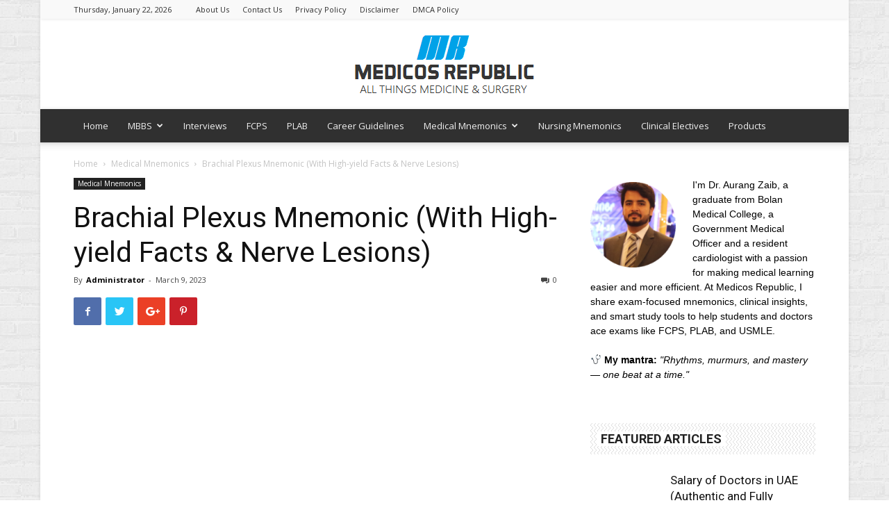

--- FILE ---
content_type: text/html; charset=UTF-8
request_url: https://www.medicosrepublic.com/brachial-plexus-mnemonic-with-high-yield-facts/
body_size: 28092
content:
<!doctype html >
<!--[if IE 8]>    <html class="ie8" lang="en"> <![endif]-->
<!--[if IE 9]>    <html class="ie9" lang="en"> <![endif]-->
<!--[if gt IE 8]><!--> <html lang="en-US"> <!--<![endif]-->
<head>
<meta name="google-site-verification" content="rAiPAhvL5JU6F-NQ4EMn-xJPydU6Rc56vQ9huttC520" />	
    <title>Brachial Plexus Mnemonic (With High-yield Facts)</title>
    <meta charset="UTF-8" />
    <meta name="viewport" content="width=device-width, initial-scale=1.0">
    <link rel="pingback" href="https://www.medicosrepublic.com/xmlrpc.php" />
    <meta name='robots' content='index, follow, max-image-preview:large, max-snippet:-1, max-video-preview:-1' />
<meta property="og:image" content="https://www.medicosrepublic.com/wp-content/uploads/2023/03/Brachial-Plexus-Mnemonic.jpg" /><link rel="icon" type="image/png" href="https://www.medicosrepublic.com/wp-content/uploads/2017/04/favicon.ico">
	<!-- This site is optimized with the Yoast SEO plugin v20.1 - https://yoast.com/wordpress/plugins/seo/ -->
	<meta name="description" content="Looking for an easy way to remember the Brachial Plexus? Check out our Brachial Plexus Mnemonic for nerve roots and branches!" />
	<link rel="canonical" href="https://www.medicosrepublic.com/brachial-plexus-mnemonic-with-high-yield-facts/" />
	<meta property="og:locale" content="en_US" />
	<meta property="og:type" content="article" />
	<meta property="og:title" content="Brachial Plexus Mnemonic (With High-yield Facts)" />
	<meta property="og:description" content="Looking for an easy way to remember the Brachial Plexus? Check out our Brachial Plexus Mnemonic for nerve roots and branches!" />
	<meta property="og:url" content="https://www.medicosrepublic.com/brachial-plexus-mnemonic-with-high-yield-facts/" />
	<meta property="og:site_name" content="Medicos Republic" />
	<meta property="article:publisher" content="https://www.facebook.com/MedicosRepublic" />
	<meta property="article:published_time" content="2023-03-09T11:03:39+00:00" />
	<meta property="article:modified_time" content="2023-03-10T15:06:20+00:00" />
	<meta property="og:image" content="https://www.medicosrepublic.com/wp-content/uploads/2023/03/Brachial-Plexus-Mnemonic.jpg" />
	<meta property="og:image:width" content="1366" />
	<meta property="og:image:height" content="768" />
	<meta property="og:image:type" content="image/jpeg" />
	<meta name="author" content="Administrator" />
	<meta name="twitter:card" content="summary_large_image" />
	<meta name="twitter:label1" content="Written by" />
	<meta name="twitter:data1" content="Administrator" />
	<meta name="twitter:label2" content="Est. reading time" />
	<meta name="twitter:data2" content="7 minutes" />
	<script type="application/ld+json" class="yoast-schema-graph">{"@context":"https://schema.org","@graph":[{"@type":"WebPage","@id":"https://www.medicosrepublic.com/brachial-plexus-mnemonic-with-high-yield-facts/","url":"https://www.medicosrepublic.com/brachial-plexus-mnemonic-with-high-yield-facts/","name":"Brachial Plexus Mnemonic (With High-yield Facts)","isPartOf":{"@id":"https://www.medicosrepublic.com/#website"},"primaryImageOfPage":{"@id":"https://www.medicosrepublic.com/brachial-plexus-mnemonic-with-high-yield-facts/#primaryimage"},"image":{"@id":"https://www.medicosrepublic.com/brachial-plexus-mnemonic-with-high-yield-facts/#primaryimage"},"thumbnailUrl":"https://www.medicosrepublic.com/wp-content/uploads/2023/03/Brachial-Plexus-Mnemonic.jpg","datePublished":"2023-03-09T11:03:39+00:00","dateModified":"2023-03-10T15:06:20+00:00","author":{"@id":"https://www.medicosrepublic.com/#/schema/person/502b1b7df3d3fe7c1e097ae53a99e6ef"},"description":"Looking for an easy way to remember the Brachial Plexus? Check out our Brachial Plexus Mnemonic for nerve roots and branches!","breadcrumb":{"@id":"https://www.medicosrepublic.com/brachial-plexus-mnemonic-with-high-yield-facts/#breadcrumb"},"inLanguage":"en-US","potentialAction":[{"@type":"ReadAction","target":["https://www.medicosrepublic.com/brachial-plexus-mnemonic-with-high-yield-facts/"]}]},{"@type":"ImageObject","inLanguage":"en-US","@id":"https://www.medicosrepublic.com/brachial-plexus-mnemonic-with-high-yield-facts/#primaryimage","url":"https://www.medicosrepublic.com/wp-content/uploads/2023/03/Brachial-Plexus-Mnemonic.jpg","contentUrl":"https://www.medicosrepublic.com/wp-content/uploads/2023/03/Brachial-Plexus-Mnemonic.jpg","width":1366,"height":768,"caption":"Brachial Plexus Mnemonic"},{"@type":"BreadcrumbList","@id":"https://www.medicosrepublic.com/brachial-plexus-mnemonic-with-high-yield-facts/#breadcrumb","itemListElement":[{"@type":"ListItem","position":1,"name":"Home","item":"https://www.medicosrepublic.com/"},{"@type":"ListItem","position":2,"name":"Brachial Plexus Mnemonic (With High-yield Facts &#038; Nerve Lesions)"}]},{"@type":"WebSite","@id":"https://www.medicosrepublic.com/#website","url":"https://www.medicosrepublic.com/","name":"Medicos Republic","description":"All Things Medicine &amp; Surgery","potentialAction":[{"@type":"SearchAction","target":{"@type":"EntryPoint","urlTemplate":"https://www.medicosrepublic.com/?s={search_term_string}"},"query-input":"required name=search_term_string"}],"inLanguage":"en-US"},{"@type":"Person","@id":"https://www.medicosrepublic.com/#/schema/person/502b1b7df3d3fe7c1e097ae53a99e6ef","name":"Administrator","image":{"@type":"ImageObject","inLanguage":"en-US","@id":"https://www.medicosrepublic.com/#/schema/person/image/","url":"https://secure.gravatar.com/avatar/e44cc0dc2532965f2a7b3890a5f8d642?s=96&d=wavatar&r=g","contentUrl":"https://secure.gravatar.com/avatar/e44cc0dc2532965f2a7b3890a5f8d642?s=96&d=wavatar&r=g","caption":"Administrator"},"description":"Medicos Republic is a blog dedicated to helping medical students, doctors and healthcare professionals from all over the world. This blog is only for educational purposes.","url":"https://www.medicosrepublic.com/author/madxpertsgmail-com/"}]}</script>
	<!-- / Yoast SEO plugin. -->


<link rel='dns-prefetch' href='//www.google.com' />
<link rel='dns-prefetch' href='//www.googletagmanager.com' />
<link rel='dns-prefetch' href='//fonts.googleapis.com' />
<link rel='dns-prefetch' href='//s.w.org' />
<link rel="alternate" type="application/rss+xml" title="Medicos Republic &raquo; Feed" href="https://www.medicosrepublic.com/feed/" />
<link rel="alternate" type="application/rss+xml" title="Medicos Republic &raquo; Comments Feed" href="https://www.medicosrepublic.com/comments/feed/" />
<link rel="alternate" type="application/rss+xml" title="Medicos Republic &raquo; Brachial Plexus Mnemonic (With High-yield Facts &#038; Nerve Lesions) Comments Feed" href="https://www.medicosrepublic.com/brachial-plexus-mnemonic-with-high-yield-facts/feed/" />
<script type="text/javascript">
window._wpemojiSettings = {"baseUrl":"https:\/\/s.w.org\/images\/core\/emoji\/14.0.0\/72x72\/","ext":".png","svgUrl":"https:\/\/s.w.org\/images\/core\/emoji\/14.0.0\/svg\/","svgExt":".svg","source":{"concatemoji":"https:\/\/www.medicosrepublic.com\/wp-includes\/js\/wp-emoji-release.min.js?ver=6.0.11"}};
/*! This file is auto-generated */
!function(e,a,t){var n,r,o,i=a.createElement("canvas"),p=i.getContext&&i.getContext("2d");function s(e,t){var a=String.fromCharCode,e=(p.clearRect(0,0,i.width,i.height),p.fillText(a.apply(this,e),0,0),i.toDataURL());return p.clearRect(0,0,i.width,i.height),p.fillText(a.apply(this,t),0,0),e===i.toDataURL()}function c(e){var t=a.createElement("script");t.src=e,t.defer=t.type="text/javascript",a.getElementsByTagName("head")[0].appendChild(t)}for(o=Array("flag","emoji"),t.supports={everything:!0,everythingExceptFlag:!0},r=0;r<o.length;r++)t.supports[o[r]]=function(e){if(!p||!p.fillText)return!1;switch(p.textBaseline="top",p.font="600 32px Arial",e){case"flag":return s([127987,65039,8205,9895,65039],[127987,65039,8203,9895,65039])?!1:!s([55356,56826,55356,56819],[55356,56826,8203,55356,56819])&&!s([55356,57332,56128,56423,56128,56418,56128,56421,56128,56430,56128,56423,56128,56447],[55356,57332,8203,56128,56423,8203,56128,56418,8203,56128,56421,8203,56128,56430,8203,56128,56423,8203,56128,56447]);case"emoji":return!s([129777,127995,8205,129778,127999],[129777,127995,8203,129778,127999])}return!1}(o[r]),t.supports.everything=t.supports.everything&&t.supports[o[r]],"flag"!==o[r]&&(t.supports.everythingExceptFlag=t.supports.everythingExceptFlag&&t.supports[o[r]]);t.supports.everythingExceptFlag=t.supports.everythingExceptFlag&&!t.supports.flag,t.DOMReady=!1,t.readyCallback=function(){t.DOMReady=!0},t.supports.everything||(n=function(){t.readyCallback()},a.addEventListener?(a.addEventListener("DOMContentLoaded",n,!1),e.addEventListener("load",n,!1)):(e.attachEvent("onload",n),a.attachEvent("onreadystatechange",function(){"complete"===a.readyState&&t.readyCallback()})),(e=t.source||{}).concatemoji?c(e.concatemoji):e.wpemoji&&e.twemoji&&(c(e.twemoji),c(e.wpemoji)))}(window,document,window._wpemojiSettings);
</script>
<style type="text/css">
img.wp-smiley,
img.emoji {
	display: inline !important;
	border: none !important;
	box-shadow: none !important;
	height: 1em !important;
	width: 1em !important;
	margin: 0 0.07em !important;
	vertical-align: -0.1em !important;
	background: none !important;
	padding: 0 !important;
}
</style>
	<link rel='stylesheet' id='wp-block-library-css'  href='https://www.medicosrepublic.com/wp-includes/css/dist/block-library/style.min.css?ver=6.0.11' type='text/css' media='all' />
<style id='global-styles-inline-css' type='text/css'>
body{--wp--preset--color--black: #000000;--wp--preset--color--cyan-bluish-gray: #abb8c3;--wp--preset--color--white: #ffffff;--wp--preset--color--pale-pink: #f78da7;--wp--preset--color--vivid-red: #cf2e2e;--wp--preset--color--luminous-vivid-orange: #ff6900;--wp--preset--color--luminous-vivid-amber: #fcb900;--wp--preset--color--light-green-cyan: #7bdcb5;--wp--preset--color--vivid-green-cyan: #00d084;--wp--preset--color--pale-cyan-blue: #8ed1fc;--wp--preset--color--vivid-cyan-blue: #0693e3;--wp--preset--color--vivid-purple: #9b51e0;--wp--preset--gradient--vivid-cyan-blue-to-vivid-purple: linear-gradient(135deg,rgba(6,147,227,1) 0%,rgb(155,81,224) 100%);--wp--preset--gradient--light-green-cyan-to-vivid-green-cyan: linear-gradient(135deg,rgb(122,220,180) 0%,rgb(0,208,130) 100%);--wp--preset--gradient--luminous-vivid-amber-to-luminous-vivid-orange: linear-gradient(135deg,rgba(252,185,0,1) 0%,rgba(255,105,0,1) 100%);--wp--preset--gradient--luminous-vivid-orange-to-vivid-red: linear-gradient(135deg,rgba(255,105,0,1) 0%,rgb(207,46,46) 100%);--wp--preset--gradient--very-light-gray-to-cyan-bluish-gray: linear-gradient(135deg,rgb(238,238,238) 0%,rgb(169,184,195) 100%);--wp--preset--gradient--cool-to-warm-spectrum: linear-gradient(135deg,rgb(74,234,220) 0%,rgb(151,120,209) 20%,rgb(207,42,186) 40%,rgb(238,44,130) 60%,rgb(251,105,98) 80%,rgb(254,248,76) 100%);--wp--preset--gradient--blush-light-purple: linear-gradient(135deg,rgb(255,206,236) 0%,rgb(152,150,240) 100%);--wp--preset--gradient--blush-bordeaux: linear-gradient(135deg,rgb(254,205,165) 0%,rgb(254,45,45) 50%,rgb(107,0,62) 100%);--wp--preset--gradient--luminous-dusk: linear-gradient(135deg,rgb(255,203,112) 0%,rgb(199,81,192) 50%,rgb(65,88,208) 100%);--wp--preset--gradient--pale-ocean: linear-gradient(135deg,rgb(255,245,203) 0%,rgb(182,227,212) 50%,rgb(51,167,181) 100%);--wp--preset--gradient--electric-grass: linear-gradient(135deg,rgb(202,248,128) 0%,rgb(113,206,126) 100%);--wp--preset--gradient--midnight: linear-gradient(135deg,rgb(2,3,129) 0%,rgb(40,116,252) 100%);--wp--preset--duotone--dark-grayscale: url('#wp-duotone-dark-grayscale');--wp--preset--duotone--grayscale: url('#wp-duotone-grayscale');--wp--preset--duotone--purple-yellow: url('#wp-duotone-purple-yellow');--wp--preset--duotone--blue-red: url('#wp-duotone-blue-red');--wp--preset--duotone--midnight: url('#wp-duotone-midnight');--wp--preset--duotone--magenta-yellow: url('#wp-duotone-magenta-yellow');--wp--preset--duotone--purple-green: url('#wp-duotone-purple-green');--wp--preset--duotone--blue-orange: url('#wp-duotone-blue-orange');--wp--preset--font-size--small: 13px;--wp--preset--font-size--medium: 20px;--wp--preset--font-size--large: 36px;--wp--preset--font-size--x-large: 42px;}.has-black-color{color: var(--wp--preset--color--black) !important;}.has-cyan-bluish-gray-color{color: var(--wp--preset--color--cyan-bluish-gray) !important;}.has-white-color{color: var(--wp--preset--color--white) !important;}.has-pale-pink-color{color: var(--wp--preset--color--pale-pink) !important;}.has-vivid-red-color{color: var(--wp--preset--color--vivid-red) !important;}.has-luminous-vivid-orange-color{color: var(--wp--preset--color--luminous-vivid-orange) !important;}.has-luminous-vivid-amber-color{color: var(--wp--preset--color--luminous-vivid-amber) !important;}.has-light-green-cyan-color{color: var(--wp--preset--color--light-green-cyan) !important;}.has-vivid-green-cyan-color{color: var(--wp--preset--color--vivid-green-cyan) !important;}.has-pale-cyan-blue-color{color: var(--wp--preset--color--pale-cyan-blue) !important;}.has-vivid-cyan-blue-color{color: var(--wp--preset--color--vivid-cyan-blue) !important;}.has-vivid-purple-color{color: var(--wp--preset--color--vivid-purple) !important;}.has-black-background-color{background-color: var(--wp--preset--color--black) !important;}.has-cyan-bluish-gray-background-color{background-color: var(--wp--preset--color--cyan-bluish-gray) !important;}.has-white-background-color{background-color: var(--wp--preset--color--white) !important;}.has-pale-pink-background-color{background-color: var(--wp--preset--color--pale-pink) !important;}.has-vivid-red-background-color{background-color: var(--wp--preset--color--vivid-red) !important;}.has-luminous-vivid-orange-background-color{background-color: var(--wp--preset--color--luminous-vivid-orange) !important;}.has-luminous-vivid-amber-background-color{background-color: var(--wp--preset--color--luminous-vivid-amber) !important;}.has-light-green-cyan-background-color{background-color: var(--wp--preset--color--light-green-cyan) !important;}.has-vivid-green-cyan-background-color{background-color: var(--wp--preset--color--vivid-green-cyan) !important;}.has-pale-cyan-blue-background-color{background-color: var(--wp--preset--color--pale-cyan-blue) !important;}.has-vivid-cyan-blue-background-color{background-color: var(--wp--preset--color--vivid-cyan-blue) !important;}.has-vivid-purple-background-color{background-color: var(--wp--preset--color--vivid-purple) !important;}.has-black-border-color{border-color: var(--wp--preset--color--black) !important;}.has-cyan-bluish-gray-border-color{border-color: var(--wp--preset--color--cyan-bluish-gray) !important;}.has-white-border-color{border-color: var(--wp--preset--color--white) !important;}.has-pale-pink-border-color{border-color: var(--wp--preset--color--pale-pink) !important;}.has-vivid-red-border-color{border-color: var(--wp--preset--color--vivid-red) !important;}.has-luminous-vivid-orange-border-color{border-color: var(--wp--preset--color--luminous-vivid-orange) !important;}.has-luminous-vivid-amber-border-color{border-color: var(--wp--preset--color--luminous-vivid-amber) !important;}.has-light-green-cyan-border-color{border-color: var(--wp--preset--color--light-green-cyan) !important;}.has-vivid-green-cyan-border-color{border-color: var(--wp--preset--color--vivid-green-cyan) !important;}.has-pale-cyan-blue-border-color{border-color: var(--wp--preset--color--pale-cyan-blue) !important;}.has-vivid-cyan-blue-border-color{border-color: var(--wp--preset--color--vivid-cyan-blue) !important;}.has-vivid-purple-border-color{border-color: var(--wp--preset--color--vivid-purple) !important;}.has-vivid-cyan-blue-to-vivid-purple-gradient-background{background: var(--wp--preset--gradient--vivid-cyan-blue-to-vivid-purple) !important;}.has-light-green-cyan-to-vivid-green-cyan-gradient-background{background: var(--wp--preset--gradient--light-green-cyan-to-vivid-green-cyan) !important;}.has-luminous-vivid-amber-to-luminous-vivid-orange-gradient-background{background: var(--wp--preset--gradient--luminous-vivid-amber-to-luminous-vivid-orange) !important;}.has-luminous-vivid-orange-to-vivid-red-gradient-background{background: var(--wp--preset--gradient--luminous-vivid-orange-to-vivid-red) !important;}.has-very-light-gray-to-cyan-bluish-gray-gradient-background{background: var(--wp--preset--gradient--very-light-gray-to-cyan-bluish-gray) !important;}.has-cool-to-warm-spectrum-gradient-background{background: var(--wp--preset--gradient--cool-to-warm-spectrum) !important;}.has-blush-light-purple-gradient-background{background: var(--wp--preset--gradient--blush-light-purple) !important;}.has-blush-bordeaux-gradient-background{background: var(--wp--preset--gradient--blush-bordeaux) !important;}.has-luminous-dusk-gradient-background{background: var(--wp--preset--gradient--luminous-dusk) !important;}.has-pale-ocean-gradient-background{background: var(--wp--preset--gradient--pale-ocean) !important;}.has-electric-grass-gradient-background{background: var(--wp--preset--gradient--electric-grass) !important;}.has-midnight-gradient-background{background: var(--wp--preset--gradient--midnight) !important;}.has-small-font-size{font-size: var(--wp--preset--font-size--small) !important;}.has-medium-font-size{font-size: var(--wp--preset--font-size--medium) !important;}.has-large-font-size{font-size: var(--wp--preset--font-size--large) !important;}.has-x-large-font-size{font-size: var(--wp--preset--font-size--x-large) !important;}
</style>
<link rel='stylesheet' id='contact-form-7-css'  href='https://www.medicosrepublic.com/wp-content/plugins/contact-form-7/includes/css/styles.css?ver=5.1.9' type='text/css' media='all' />
<link rel='stylesheet' id='ez-toc-css'  href='https://www.medicosrepublic.com/wp-content/plugins/easy-table-of-contents/assets/css/screen.min.css?ver=2.0.42' type='text/css' media='all' />
<style id='ez-toc-inline-css' type='text/css'>
div#ez-toc-container p.ez-toc-title {font-size: 120%;}div#ez-toc-container p.ez-toc-title {font-weight: 500;}div#ez-toc-container ul li {font-size: 95%;}div#ez-toc-container nav ul ul li ul li {font-size: 90%!important;}
span.ez-toc-section{ scroll-margin-top: 30px;}
.ez-toc-container-direction {direction: ltr;}.ez-toc-counter ul{counter-reset: item;}.ez-toc-counter nav ul li a::before {content: counters(item, ".", decimal) ". ";display: inline-block;counter-increment: item;flex-grow: 0;flex-shrink: 0;margin-right: .2em; float: left;}.ez-toc-widget-direction {direction: ltr;}.ez-toc-widget-container ul{counter-reset: item;}.ez-toc-widget-container nav ul li a::before {content: counters(item, ".", decimal) ". ";display: inline-block;counter-increment: item;flex-grow: 0;flex-shrink: 0;margin-right: .2em; float: left;}
</style>
<link rel='stylesheet' id='google-fonts-style-css'  href='https://fonts.googleapis.com/css?family=Open+Sans%3A300italic%2C400%2C400italic%2C600%2C600italic%2C700%7CRoboto%3A300%2C400%2C400italic%2C500%2C500italic%2C700%2C900&#038;ver=8.8.1' type='text/css' media='all' />
<link rel='stylesheet' id='js_composer_front-css'  href='https://www.medicosrepublic.com/wp-content/plugins/js_composer/assets/css/js_composer.min.css?ver=4.12.1' type='text/css' media='all' />
<link rel='stylesheet' id='td-theme-css'  href='https://www.medicosrepublic.com/wp-content/themes/Newspaper/style.css?ver=8.8.1' type='text/css' media='all' />
<link rel='stylesheet' id='td-theme-demo-style-css'  href='https://www.medicosrepublic.com/wp-content/themes/Newspaper/includes/demos/magazine/demo_style.css?ver=8.8.1' type='text/css' media='all' />
<script type='text/javascript' src='https://www.medicosrepublic.com/wp-includes/js/jquery/jquery.min.js?ver=3.6.0' id='jquery-core-js'></script>
<script type='text/javascript' src='https://www.medicosrepublic.com/wp-includes/js/jquery/jquery-migrate.min.js?ver=3.3.2' id='jquery-migrate-js'></script>
<script type='text/javascript' id='ez-toc-scroll-scriptjs-js-after'>
function ezTocScrollScriptJS() {
    document.querySelectorAll('.ez-toc-section').forEach(span => {
//        console.log(span.getAttribute('id'));
        span.setAttribute('ez-toc-data-id', '#' + decodeURI(span.getAttribute('id')));
	});
    document.querySelectorAll('a.ez-toc-link').forEach(anchor => {
        anchor.addEventListener('click', function (e) {
            e.preventDefault();
//            console.log('[id="' + this.getAttribute('href') + '"]');
//            console.log(document.getElementById('[id="' + this.getAttribute('href') + '"]'));
            
            document.querySelector('[ez-toc-data-id="' + decodeURI(this.getAttribute('href')) + '"]').scrollIntoView({
                behavior: 'smooth'
            });
        });
    });
};           
document.addEventListener('DOMContentLoaded', ezTocScrollScriptJS, false);
</script>

<!-- Google Analytics snippet added by Site Kit -->
<script type='text/javascript' src='https://www.googletagmanager.com/gtag/js?id=G-MHRGRTVR6G' id='google_gtagjs-js' async></script>
<script type='text/javascript' id='google_gtagjs-js-after'>
window.dataLayer = window.dataLayer || [];function gtag(){dataLayer.push(arguments);}
gtag('set', 'linker', {"domains":["www.medicosrepublic.com"]} );
gtag("js", new Date());
gtag("set", "developer_id.dZTNiMT", true);
gtag("config", "G-MHRGRTVR6G");
</script>

<!-- End Google Analytics snippet added by Site Kit -->
<link rel="https://api.w.org/" href="https://www.medicosrepublic.com/wp-json/" /><link rel="alternate" type="application/json" href="https://www.medicosrepublic.com/wp-json/wp/v2/posts/20034" /><link rel="EditURI" type="application/rsd+xml" title="RSD" href="https://www.medicosrepublic.com/xmlrpc.php?rsd" />
<link rel="wlwmanifest" type="application/wlwmanifest+xml" href="https://www.medicosrepublic.com/wp-includes/wlwmanifest.xml" /> 
<meta name="generator" content="WordPress 6.0.11" />
<link rel='shortlink' href='https://www.medicosrepublic.com/?p=20034' />
<link rel="alternate" type="application/json+oembed" href="https://www.medicosrepublic.com/wp-json/oembed/1.0/embed?url=https%3A%2F%2Fwww.medicosrepublic.com%2Fbrachial-plexus-mnemonic-with-high-yield-facts%2F" />
<link rel="alternate" type="text/xml+oembed" href="https://www.medicosrepublic.com/wp-json/oembed/1.0/embed?url=https%3A%2F%2Fwww.medicosrepublic.com%2Fbrachial-plexus-mnemonic-with-high-yield-facts%2F&#038;format=xml" />
<meta name="generator" content="Site Kit by Google 1.118.0" /><!--[if lt IE 9]><script src="https://cdnjs.cloudflare.com/ajax/libs/html5shiv/3.7.3/html5shiv.js"></script><![endif]-->
    <meta name="generator" content="Powered by Visual Composer - drag and drop page builder for WordPress."/>
<!--[if lte IE 9]><link rel="stylesheet" type="text/css" href="https://www.medicosrepublic.com/wp-content/plugins/js_composer/assets/css/vc_lte_ie9.min.css" media="screen"><![endif]--><!--[if IE  8]><link rel="stylesheet" type="text/css" href="https://www.medicosrepublic.com/wp-content/plugins/js_composer/assets/css/vc-ie8.min.css" media="screen"><![endif]-->
<!-- JS generated by theme -->

<script>
    
    

	    var tdBlocksArray = []; //here we store all the items for the current page

	    //td_block class - each ajax block uses a object of this class for requests
	    function tdBlock() {
		    this.id = '';
		    this.block_type = 1; //block type id (1-234 etc)
		    this.atts = '';
		    this.td_column_number = '';
		    this.td_current_page = 1; //
		    this.post_count = 0; //from wp
		    this.found_posts = 0; //from wp
		    this.max_num_pages = 0; //from wp
		    this.td_filter_value = ''; //current live filter value
		    this.is_ajax_running = false;
		    this.td_user_action = ''; // load more or infinite loader (used by the animation)
		    this.header_color = '';
		    this.ajax_pagination_infinite_stop = ''; //show load more at page x
	    }


        // td_js_generator - mini detector
        (function(){
            var htmlTag = document.getElementsByTagName("html")[0];

	        if ( navigator.userAgent.indexOf("MSIE 10.0") > -1 ) {
                htmlTag.className += ' ie10';
            }

            if ( !!navigator.userAgent.match(/Trident.*rv\:11\./) ) {
                htmlTag.className += ' ie11';
            }

	        if ( navigator.userAgent.indexOf("Edge") > -1 ) {
                htmlTag.className += ' ieEdge';
            }

            if ( /(iPad|iPhone|iPod)/g.test(navigator.userAgent) ) {
                htmlTag.className += ' td-md-is-ios';
            }

            var user_agent = navigator.userAgent.toLowerCase();
            if ( user_agent.indexOf("android") > -1 ) {
                htmlTag.className += ' td-md-is-android';
            }

            if ( -1 !== navigator.userAgent.indexOf('Mac OS X')  ) {
                htmlTag.className += ' td-md-is-os-x';
            }

            if ( /chrom(e|ium)/.test(navigator.userAgent.toLowerCase()) ) {
               htmlTag.className += ' td-md-is-chrome';
            }

            if ( -1 !== navigator.userAgent.indexOf('Firefox') ) {
                htmlTag.className += ' td-md-is-firefox';
            }

            if ( -1 !== navigator.userAgent.indexOf('Safari') && -1 === navigator.userAgent.indexOf('Chrome') ) {
                htmlTag.className += ' td-md-is-safari';
            }

            if( -1 !== navigator.userAgent.indexOf('IEMobile') ){
                htmlTag.className += ' td-md-is-iemobile';
            }

        })();




        var tdLocalCache = {};

        ( function () {
            "use strict";

            tdLocalCache = {
                data: {},
                remove: function (resource_id) {
                    delete tdLocalCache.data[resource_id];
                },
                exist: function (resource_id) {
                    return tdLocalCache.data.hasOwnProperty(resource_id) && tdLocalCache.data[resource_id] !== null;
                },
                get: function (resource_id) {
                    return tdLocalCache.data[resource_id];
                },
                set: function (resource_id, cachedData) {
                    tdLocalCache.remove(resource_id);
                    tdLocalCache.data[resource_id] = cachedData;
                }
            };
        })();

    
    
var td_viewport_interval_list=[{"limitBottom":767,"sidebarWidth":228},{"limitBottom":1018,"sidebarWidth":300},{"limitBottom":1140,"sidebarWidth":324}];
var td_animation_stack_effect="type0";
var tds_animation_stack=true;
var td_animation_stack_specific_selectors=".entry-thumb, img";
var td_animation_stack_general_selectors=".td-animation-stack img, .td-animation-stack .entry-thumb, .post img";
var tds_general_modal_image="yes";
var td_ajax_url="https:\/\/www.medicosrepublic.com\/wp-admin\/admin-ajax.php?td_theme_name=Newspaper&v=8.8.1";
var td_get_template_directory_uri="https:\/\/www.medicosrepublic.com\/wp-content\/themes\/Newspaper";
var tds_snap_menu="smart_snap_always";
var tds_logo_on_sticky="";
var tds_header_style="9";
var td_please_wait="Please wait...";
var td_email_user_pass_incorrect="User or password incorrect!";
var td_email_user_incorrect="Email or username incorrect!";
var td_email_incorrect="Email incorrect!";
var tds_more_articles_on_post_enable="show";
var tds_more_articles_on_post_time_to_wait="";
var tds_more_articles_on_post_pages_distance_from_top=0;
var tds_theme_color_site_wide="#4db2ec";
var tds_smart_sidebar="";
var tdThemeName="Newspaper";
var td_magnific_popup_translation_tPrev="Previous (Left arrow key)";
var td_magnific_popup_translation_tNext="Next (Right arrow key)";
var td_magnific_popup_translation_tCounter="%curr% of %total%";
var td_magnific_popup_translation_ajax_tError="The content from %url% could not be loaded.";
var td_magnific_popup_translation_image_tError="The image #%curr% could not be loaded.";
var tdDateNamesI18n={"month_names":["January","February","March","April","May","June","July","August","September","October","November","December"],"month_names_short":["Jan","Feb","Mar","Apr","May","Jun","Jul","Aug","Sep","Oct","Nov","Dec"],"day_names":["Sunday","Monday","Tuesday","Wednesday","Thursday","Friday","Saturday"],"day_names_short":["Sun","Mon","Tue","Wed","Thu","Fri","Sat"]};
var td_ad_background_click_link="";
var td_ad_background_click_target="";
</script>


<!-- Header style compiled by theme -->

<style>
    

body {
	background-image:url("https://www.medicosrepublic.com/wp-content/uploads/2018/06/background-image.png");
}
.td-theme-wrap .block-title > span,
    .td-theme-wrap .block-title > span > a,
    .td-theme-wrap .widget_rss .block-title .rsswidget,
    .td-theme-wrap .block-title > a,
    .widgettitle,
    .widgettitle > a,
    .td-trending-now-title,
    .wpb_tabs li.ui-tabs-active a,
    .wpb_tabs li:hover a,
    .vc_tta-container .vc_tta-color-grey.vc_tta-tabs-position-top.vc_tta-style-classic .vc_tta-tabs-container .vc_tta-tab.vc_active > a,
    .vc_tta-container .vc_tta-color-grey.vc_tta-tabs-position-top.vc_tta-style-classic .vc_tta-tabs-container .vc_tta-tab:hover > a,
    .td-related-title .td-cur-simple-item,
    .woocommerce div.product .woocommerce-tabs ul.tabs li.active,
    .woocommerce .product .products h2:not(.woocommerce-loop-product__title),
    .td-theme-wrap .td_block_template_2 .td-block-title > *,
    .td-theme-wrap .td_block_template_3 .td-block-title > *,
    .td-theme-wrap .td_block_template_4 .td-block-title > *,
    .td-theme-wrap .td_block_template_5 .td-block-title > *,
    .td-theme-wrap .td_block_template_6 .td-block-title > *,
    .td-theme-wrap .td_block_template_6 .td-block-title:before,
    .td-theme-wrap .td_block_template_7 .td-block-title > *,
    .td-theme-wrap .td_block_template_8 .td-block-title > *,
    .td-theme-wrap .td_block_template_9 .td-block-title > *,
    .td-theme-wrap .td_block_template_10 .td-block-title > *,
    .td-theme-wrap .td_block_template_11 .td-block-title > *,
    .td-theme-wrap .td_block_template_12 .td-block-title > *,
    .td-theme-wrap .td_block_template_13 .td-block-title > span,
    .td-theme-wrap .td_block_template_13 .td-block-title > a,
    .td-theme-wrap .td_block_template_14 .td-block-title > *,
    .td-theme-wrap .td_block_template_14 .td-block-title-wrap .td-wrapper-pulldown-filter .td-pulldown-filter-display-option,
    .td-theme-wrap .td_block_template_14 .td-block-title-wrap .td-wrapper-pulldown-filter .td-pulldown-filter-display-option i,
    .td-theme-wrap .td_block_template_14 .td-block-title-wrap .td-wrapper-pulldown-filter .td-pulldown-filter-display-option:hover,
    .td-theme-wrap .td_block_template_14 .td-block-title-wrap .td-wrapper-pulldown-filter .td-pulldown-filter-display-option:hover i,
    .td-theme-wrap .td_block_template_15 .td-block-title > *,
    .td-theme-wrap .td_block_template_15 .td-block-title-wrap .td-wrapper-pulldown-filter,
    .td-theme-wrap .td_block_template_15 .td-block-title-wrap .td-wrapper-pulldown-filter i,
    .td-theme-wrap .td_block_template_16 .td-block-title > *,
    .td-theme-wrap .td_block_template_17 .td-block-title > * {
    	color: #222222;
    }


    
    .td-header-wrap .td-header-top-menu-full,
    .td-header-wrap .top-header-menu .sub-menu {
        background-color: #f9f9f9;
    }
    .td-header-style-8 .td-header-top-menu-full {
        background-color: transparent;
    }
    .td-header-style-8 .td-header-top-menu-full .td-header-top-menu {
        background-color: #f9f9f9;
        padding-left: 15px;
        padding-right: 15px;
    }

    .td-header-wrap .td-header-top-menu-full .td-header-top-menu,
    .td-header-wrap .td-header-top-menu-full {
        border-bottom: none;
    }


    
    .td-header-top-menu,
    .td-header-top-menu a,
    .td-header-wrap .td-header-top-menu-full .td-header-top-menu,
    .td-header-wrap .td-header-top-menu-full a,
    .td-header-style-8 .td-header-top-menu,
    .td-header-style-8 .td-header-top-menu a,
    .td-header-top-menu .td-drop-down-search .entry-title a {
        color: #2f2f2f;
    }

    
    .top-header-menu .current-menu-item > a,
    .top-header-menu .current-menu-ancestor > a,
    .top-header-menu .current-category-ancestor > a,
    .top-header-menu li a:hover,
    .td-header-sp-top-widget .td-icon-search:hover {
        color: #1e73be;
    }

    
    .td-header-wrap .td-header-sp-top-widget .td-icon-font,
    .td-header-style-7 .td-header-top-menu .td-social-icon-wrap .td-icon-font {
        color: #2f2f2f;
    }

    
    .td-header-wrap .td-header-sp-top-widget i.td-icon-font:hover {
        color: #009688;
    }


    
    .td-header-wrap .td-header-menu-wrap-full,
    .td-header-menu-wrap.td-affix,
    .td-header-style-3 .td-header-main-menu,
    .td-header-style-3 .td-affix .td-header-main-menu,
    .td-header-style-4 .td-header-main-menu,
    .td-header-style-4 .td-affix .td-header-main-menu,
    .td-header-style-8 .td-header-menu-wrap.td-affix,
    .td-header-style-8 .td-header-top-menu-full {
		background-color: #303030;
    }


    .td-boxed-layout .td-header-style-3 .td-header-menu-wrap,
    .td-boxed-layout .td-header-style-4 .td-header-menu-wrap,
    .td-header-style-3 .td_stretch_content .td-header-menu-wrap,
    .td-header-style-4 .td_stretch_content .td-header-menu-wrap {
    	background-color: #303030 !important;
    }


    @media (min-width: 1019px) {
        .td-header-style-1 .td-header-sp-recs,
        .td-header-style-1 .td-header-sp-logo {
            margin-bottom: 28px;
        }
    }

    @media (min-width: 768px) and (max-width: 1018px) {
        .td-header-style-1 .td-header-sp-recs,
        .td-header-style-1 .td-header-sp-logo {
            margin-bottom: 14px;
        }
    }

    .td-header-style-7 .td-header-top-menu {
        border-bottom: none;
    }
    
    
    
    .sf-menu > .current-menu-item > a:after,
    .sf-menu > .current-menu-ancestor > a:after,
    .sf-menu > .current-category-ancestor > a:after,
    .sf-menu > li:hover > a:after,
    .sf-menu > .sfHover > a:after,
    .td_block_mega_menu .td-next-prev-wrap a:hover,
    .td-mega-span .td-post-category:hover,
    .td-header-wrap .black-menu .sf-menu > li > a:hover,
    .td-header-wrap .black-menu .sf-menu > .current-menu-ancestor > a,
    .td-header-wrap .black-menu .sf-menu > .sfHover > a,
    .header-search-wrap .td-drop-down-search:after,
    .header-search-wrap .td-drop-down-search .btn:hover,
    .td-header-wrap .black-menu .sf-menu > .current-menu-item > a,
    .td-header-wrap .black-menu .sf-menu > .current-menu-ancestor > a,
    .td-header-wrap .black-menu .sf-menu > .current-category-ancestor > a {
        background-color: #020000;
    }


    .td_block_mega_menu .td-next-prev-wrap a:hover {
        border-color: #020000;
    }

    .header-search-wrap .td-drop-down-search:before {
        border-color: transparent transparent #020000 transparent;
    }

    .td_mega_menu_sub_cats .cur-sub-cat,
    .td_mod_mega_menu:hover .entry-title a,
    .td-theme-wrap .sf-menu ul .td-menu-item > a:hover,
    .td-theme-wrap .sf-menu ul .sfHover > a,
    .td-theme-wrap .sf-menu ul .current-menu-ancestor > a,
    .td-theme-wrap .sf-menu ul .current-category-ancestor > a,
    .td-theme-wrap .sf-menu ul .current-menu-item > a {
        color: #020000;
    }
    
    
    
    .td-header-wrap .td-header-menu-wrap .sf-menu > li > a,
    .td-header-wrap .td-header-menu-social .td-social-icon-wrap a,
    .td-header-style-4 .td-header-menu-social .td-social-icon-wrap i,
    .td-header-style-5 .td-header-menu-social .td-social-icon-wrap i,
    .td-header-style-6 .td-header-menu-social .td-social-icon-wrap i,
    .td-header-style-12 .td-header-menu-social .td-social-icon-wrap i,
    .td-header-wrap .header-search-wrap #td-header-search-button .td-icon-search {
        color: #efefef;
    }
    .td-header-wrap .td-header-menu-social + .td-search-wrapper #td-header-search-button:before {
      background-color: #efefef;
    }
    
    
    .td-menu-background:before,
    .td-search-background:before {
        background: rgba(69,132,112,0.85);
        background: -moz-linear-gradient(top, rgba(69,132,112,0.85) 0%, rgba(18,129,153,0.85) 100%);
        background: -webkit-gradient(left top, left bottom, color-stop(0%, rgba(69,132,112,0.85)), color-stop(100%, rgba(18,129,153,0.85)));
        background: -webkit-linear-gradient(top, rgba(69,132,112,0.85) 0%, rgba(18,129,153,0.85) 100%);
        background: -o-linear-gradient(top, rgba(69,132,112,0.85) 0%, @mobileu_gradient_two_mob 100%);
        background: -ms-linear-gradient(top, rgba(69,132,112,0.85) 0%, rgba(18,129,153,0.85) 100%);
        background: linear-gradient(to bottom, rgba(69,132,112,0.85) 0%, rgba(18,129,153,0.85) 100%);
        filter: progid:DXImageTransform.Microsoft.gradient( startColorstr='rgba(69,132,112,0.85)', endColorstr='rgba(18,129,153,0.85)', GradientType=0 );
    }

    
    .td-mobile-content .current-menu-item > a,
    .td-mobile-content .current-menu-ancestor > a,
    .td-mobile-content .current-category-ancestor > a,
    #td-mobile-nav .td-menu-login-section a:hover,
    #td-mobile-nav .td-register-section a:hover,
    #td-mobile-nav .td-menu-socials-wrap a:hover i,
    .td-search-close a:hover i {
        color: #e9ed6c;
    }

    
    .td-footer-wrapper::before {
        background-size: 100% auto;
    }

    
    .td-footer-wrapper::before {
        opacity: 0.6;
    }



    
    .td-menu-background,
    .td-search-background {
        background-image: url('https://medicosrepublic.com/wp-content/uploads/2017/04/1.jpg');
    }

    
    .top-header-menu > li > a,
    .td-weather-top-widget .td-weather-now .td-big-degrees,
    .td-weather-top-widget .td-weather-header .td-weather-city,
    .td-header-sp-top-menu .td_data_time {
        line-height:27px;
	
    }
    
    ul.sf-menu > .td-menu-item > a,
    .td-theme-wrap .td-header-menu-social {
        font-size:13px;
	font-weight:normal;
	text-transform:none;
	
    }
    
    .block-title > span,
    .block-title > a,
    .widgettitle,
    .td-trending-now-title,
    .wpb_tabs li a,
    .vc_tta-container .vc_tta-color-grey.vc_tta-tabs-position-top.vc_tta-style-classic .vc_tta-tabs-container .vc_tta-tab > a,
    .td-theme-wrap .td-related-title a,
    .woocommerce div.product .woocommerce-tabs ul.tabs li a,
    .woocommerce .product .products h2:not(.woocommerce-loop-product__title),
    .td-theme-wrap .td-block-title {
        font-size:18px;
	font-weight:bold;
	text-transform:uppercase;
	
    }
    
    .top-header-menu > li,
    .td-header-sp-top-menu,
    #td-outer-wrap .td-header-sp-top-widget {
        line-height: 27px;
    }
</style>

<script type="application/ld+json">
                        {
                            "@context": "http://schema.org",
                            "@type": "BreadcrumbList",
                            "itemListElement": [{
                            "@type": "ListItem",
                            "position": 1,
                                "item": {
                                "@type": "WebSite",
                                "@id": "https://www.medicosrepublic.com/",
                                "name": "Home"                                               
                            }
                        },{
                            "@type": "ListItem",
                            "position": 2,
                                "item": {
                                "@type": "WebPage",
                                "@id": "https://www.medicosrepublic.com/category/medical-mnemonics/",
                                "name": "Medical Mnemonics"
                            }
                        },{
                            "@type": "ListItem",
                            "position": 3,
                                "item": {
                                "@type": "WebPage",
                                "@id": "https://www.medicosrepublic.com/brachial-plexus-mnemonic-with-high-yield-facts/",
                                "name": "Brachial Plexus Mnemonic (With High-yield Facts &#038; Nerve Lesions)"                                
                            }
                        }    ]
                        }
                       </script><link rel="icon" href="https://www.medicosrepublic.com/wp-content/uploads/2023/07/cropped-icon-32x32.jpg" sizes="32x32" />
<link rel="icon" href="https://www.medicosrepublic.com/wp-content/uploads/2023/07/cropped-icon-192x192.jpg" sizes="192x192" />
<link rel="apple-touch-icon" href="https://www.medicosrepublic.com/wp-content/uploads/2023/07/cropped-icon-180x180.jpg" />
<meta name="msapplication-TileImage" content="https://www.medicosrepublic.com/wp-content/uploads/2023/07/cropped-icon-270x270.jpg" />
<noscript><style type="text/css"> .wpb_animate_when_almost_visible { opacity: 1; }</style></noscript></head>

<body data-rsssl=1 class="post-template-default single single-post postid-20034 single-format-standard brachial-plexus-mnemonic-with-high-yield-facts global-block-template-7 td-magazine wpb-js-composer js-comp-ver-4.12.1 vc_responsive td-animation-stack-type0 td-boxed-layout" itemscope="itemscope" itemtype="https://schema.org/WebPage">
<div id="fb-root"></div>
<script>(function(d, s, id) {
  var js, fjs = d.getElementsByTagName(s)[0];
  if (d.getElementById(id)) return;
  js = d.createElement(s); js.id = id;
  js.src = 'https://connect.facebook.net/en_GB/sdk.js#xfbml=1&version=v3.0';
  fjs.parentNode.insertBefore(js, fjs);
}(document, 'script', 'facebook-jssdk'));</script>
        <div class="td-scroll-up"><i class="td-icon-menu-up"></i></div>
    
    <div class="td-menu-background"></div>
<div id="td-mobile-nav">
    <div class="td-mobile-container">
        <!-- mobile menu top section -->
        <div class="td-menu-socials-wrap">
            <!-- socials -->
            <div class="td-menu-socials">
                            </div>
            <!-- close button -->
            <div class="td-mobile-close">
                <a href="#"><i class="td-icon-close-mobile"></i></a>
            </div>
        </div>

        <!-- login section -->
        
        <!-- menu section -->
        <div class="td-mobile-content">
            <div class="menu-new-menu-container"><ul id="menu-new-menu" class="td-mobile-main-menu"><li id="menu-item-207" class="menu-item menu-item-type-custom menu-item-object-custom menu-item-home menu-item-first menu-item-207"><a href="https://www.medicosrepublic.com/">Home</a></li>
<li id="menu-item-204" class="menu-item menu-item-type-taxonomy menu-item-object-category menu-item-has-children menu-item-204"><a href="https://www.medicosrepublic.com/category/mbbs/">MBBS<i class="td-icon-menu-right td-element-after"></i></a>
<ul class="sub-menu">
	<li id="menu-item-208" class="menu-item menu-item-type-taxonomy menu-item-object-category menu-item-208"><a href="https://www.medicosrepublic.com/category/1st-year-mbbs/">1st Year MBBS</a></li>
	<li id="menu-item-209" class="menu-item menu-item-type-taxonomy menu-item-object-category menu-item-209"><a href="https://www.medicosrepublic.com/category/2nd-year-mbbs/">2nd Year MBBS</a></li>
	<li id="menu-item-210" class="menu-item menu-item-type-taxonomy menu-item-object-category menu-item-210"><a href="https://www.medicosrepublic.com/category/3rd-year-mbbs/">3rd Year MBBS</a></li>
	<li id="menu-item-211" class="menu-item menu-item-type-taxonomy menu-item-object-category menu-item-211"><a href="https://www.medicosrepublic.com/category/4th-year-mbbs/">4th Year MBBS</a></li>
	<li id="menu-item-212" class="menu-item menu-item-type-taxonomy menu-item-object-category menu-item-212"><a href="https://www.medicosrepublic.com/category/final-year-mbbs/">Final Year MBBS</a></li>
	<li id="menu-item-571" class="menu-item menu-item-type-custom menu-item-object-custom menu-item-571"><a href="https://www.medicosrepublic.com/category/mbbs/viva-question-bank/">Viva Q-Bank</a></li>
</ul>
</li>
<li id="menu-item-206" class="menu-item menu-item-type-taxonomy menu-item-object-category menu-item-206"><a href="https://www.medicosrepublic.com/category/interviews/">Interviews</a></li>
<li id="menu-item-848" class="menu-item menu-item-type-taxonomy menu-item-object-category menu-item-848"><a href="https://www.medicosrepublic.com/category/fcps/">FCPS</a></li>
<li id="menu-item-1784" class="menu-item menu-item-type-taxonomy menu-item-object-category menu-item-1784"><a href="https://www.medicosrepublic.com/category/plab/">PLAB</a></li>
<li id="menu-item-1241" class="menu-item menu-item-type-taxonomy menu-item-object-category menu-item-1241"><a href="https://www.medicosrepublic.com/category/career-guidelines/">Career Guidelines</a></li>
<li id="menu-item-26086" class="menu-item menu-item-type-taxonomy menu-item-object-category current-post-ancestor current-menu-parent current-post-parent menu-item-has-children menu-item-26086"><a href="https://www.medicosrepublic.com/category/medical-mnemonics/">Medical Mnemonics<i class="td-icon-menu-right td-element-after"></i></a>
<ul class="sub-menu">
	<li id="menu-item-29944" class="menu-item menu-item-type-taxonomy menu-item-object-category menu-item-29944"><a href="https://www.medicosrepublic.com/category/medical-mnemonics/neurology-mnemonics/">Neurology Mnemonics</a></li>
	<li id="menu-item-29945" class="menu-item menu-item-type-taxonomy menu-item-object-category menu-item-29945"><a href="https://www.medicosrepublic.com/category/medical-mnemonics/orthopedics-mnemonics/">Orthopedics Mnemonics</a></li>
	<li id="menu-item-29946" class="menu-item menu-item-type-taxonomy menu-item-object-category menu-item-29946"><a href="https://www.medicosrepublic.com/category/medical-mnemonics/palliative-care-mnemonics/">Palliative Care Mnemonics</a></li>
</ul>
</li>
<li id="menu-item-26087" class="menu-item menu-item-type-taxonomy menu-item-object-category menu-item-26087"><a href="https://www.medicosrepublic.com/category/nursing-mnemonics/">Nursing Mnemonics</a></li>
<li id="menu-item-29662" class="menu-item menu-item-type-taxonomy menu-item-object-category menu-item-29662"><a href="https://www.medicosrepublic.com/category/mbbs/clinical-electives/">Clinical Electives</a></li>
<li id="menu-item-29663" class="menu-item menu-item-type-taxonomy menu-item-object-category menu-item-29663"><a href="https://www.medicosrepublic.com/category/our-recommendations/">Products</a></li>
</ul></div>        </div>
    </div>

    <!-- register/login section -->
    </div>    <div class="td-search-background"></div>
<div class="td-search-wrap-mob">
	<div class="td-drop-down-search" aria-labelledby="td-header-search-button">
		<form method="get" class="td-search-form" action="https://www.medicosrepublic.com/">
			<!-- close button -->
			<div class="td-search-close">
				<a href="#"><i class="td-icon-close-mobile"></i></a>
			</div>
			<div role="search" class="td-search-input">
				<span>Search</span>
				<input id="td-header-search-mob" type="text" value="" name="s" autocomplete="off" />
			</div>
		</form>
		<div id="td-aj-search-mob"></div>
	</div>
</div>    
    
    <div id="td-outer-wrap" class="td-theme-wrap">
    
        <!--
Header style 9
-->

<div class="td-header-wrap td-header-style-9 ">
    
    <div class="td-header-top-menu-full td-container-wrap ">
        <div class="td-container td-header-row td-header-top-menu">
            
    <div class="top-bar-style-1">
        
<div class="td-header-sp-top-menu">


	        <div class="td_data_time">
            <div >

                Thursday, January 22, 2026
            </div>
        </div>
    <div class="menu-top-container"><ul id="menu-home" class="top-header-menu"><li id="menu-item-278" class="menu-item menu-item-type-custom menu-item-object-custom menu-item-first td-menu-item td-normal-menu menu-item-278"><a href="https://www.medicosrepublic.com/about-us/">About Us</a></li>
<li id="menu-item-281" class="menu-item menu-item-type-custom menu-item-object-custom td-menu-item td-normal-menu menu-item-281"><a href="https://www.medicosrepublic.com/contact-us/">Contact Us</a></li>
<li id="menu-item-284" class="menu-item menu-item-type-post_type menu-item-object-page td-menu-item td-normal-menu menu-item-284"><a href="https://www.medicosrepublic.com/privacy-policy/">Privacy Policy</a></li>
<li id="menu-item-402" class="menu-item menu-item-type-custom menu-item-object-custom td-menu-item td-normal-menu menu-item-402"><a href="https://www.medicosrepublic.com/disclaimer/">Disclaimer</a></li>
<li id="menu-item-3034" class="menu-item menu-item-type-post_type menu-item-object-page td-menu-item td-normal-menu menu-item-3034"><a href="https://www.medicosrepublic.com/dmca-policy/">DMCA Policy</a></li>
</ul></div></div>
        <div class="td-header-sp-top-widget">
    
    </div>    </div>

<!-- LOGIN MODAL -->
        </div>
    </div>

    <div class="td-banner-wrap-full td-logo-wrap-full  td-container-wrap ">
        <div class="td-header-sp-logo">
            			<a class="td-main-logo" href="https://www.medicosrepublic.com/">
				<img src="https://www.medicosrepublic.com/wp-content/uploads/2017/04/LOGO15.png" alt=""/>
				<span class="td-visual-hidden">Medicos Republic</span>
			</a>
		        </div>
    </div>

    <div class="td-header-menu-wrap-full td-container-wrap ">
        
        <div class="td-header-menu-wrap td-header-gradient td-header-menu-no-search">
            <div class="td-container td-header-row td-header-main-menu">
                <div id="td-header-menu" role="navigation">
    <div id="td-top-mobile-toggle"><a href="#"><i class="td-icon-font td-icon-mobile"></i></a></div>
    <div class="td-main-menu-logo td-logo-in-header">
                <a class="td-main-logo" href="https://www.medicosrepublic.com/">
            <img src="https://www.medicosrepublic.com/wp-content/uploads/2017/04/LOGO15.png" alt=""/>
        </a>
        </div>
    <div class="menu-new-menu-container"><ul id="menu-new-menu-1" class="sf-menu"><li class="menu-item menu-item-type-custom menu-item-object-custom menu-item-home menu-item-first td-menu-item td-normal-menu menu-item-207"><a href="https://www.medicosrepublic.com/">Home</a></li>
<li class="menu-item menu-item-type-taxonomy menu-item-object-category menu-item-has-children td-menu-item td-normal-menu menu-item-204"><a href="https://www.medicosrepublic.com/category/mbbs/">MBBS</a>
<ul class="sub-menu">
	<li class="menu-item menu-item-type-taxonomy menu-item-object-category td-menu-item td-normal-menu menu-item-208"><a href="https://www.medicosrepublic.com/category/1st-year-mbbs/">1st Year MBBS</a></li>
	<li class="menu-item menu-item-type-taxonomy menu-item-object-category td-menu-item td-normal-menu menu-item-209"><a href="https://www.medicosrepublic.com/category/2nd-year-mbbs/">2nd Year MBBS</a></li>
	<li class="menu-item menu-item-type-taxonomy menu-item-object-category td-menu-item td-normal-menu menu-item-210"><a href="https://www.medicosrepublic.com/category/3rd-year-mbbs/">3rd Year MBBS</a></li>
	<li class="menu-item menu-item-type-taxonomy menu-item-object-category td-menu-item td-normal-menu menu-item-211"><a href="https://www.medicosrepublic.com/category/4th-year-mbbs/">4th Year MBBS</a></li>
	<li class="menu-item menu-item-type-taxonomy menu-item-object-category td-menu-item td-normal-menu menu-item-212"><a href="https://www.medicosrepublic.com/category/final-year-mbbs/">Final Year MBBS</a></li>
	<li class="menu-item menu-item-type-custom menu-item-object-custom td-menu-item td-normal-menu menu-item-571"><a href="https://www.medicosrepublic.com/category/mbbs/viva-question-bank/">Viva Q-Bank</a></li>
</ul>
</li>
<li class="menu-item menu-item-type-taxonomy menu-item-object-category td-menu-item td-normal-menu menu-item-206"><a href="https://www.medicosrepublic.com/category/interviews/">Interviews</a></li>
<li class="menu-item menu-item-type-taxonomy menu-item-object-category td-menu-item td-normal-menu menu-item-848"><a href="https://www.medicosrepublic.com/category/fcps/">FCPS</a></li>
<li class="menu-item menu-item-type-taxonomy menu-item-object-category td-menu-item td-normal-menu menu-item-1784"><a href="https://www.medicosrepublic.com/category/plab/">PLAB</a></li>
<li class="menu-item menu-item-type-taxonomy menu-item-object-category td-menu-item td-normal-menu menu-item-1241"><a href="https://www.medicosrepublic.com/category/career-guidelines/">Career Guidelines</a></li>
<li class="menu-item menu-item-type-taxonomy menu-item-object-category current-post-ancestor current-menu-parent current-post-parent menu-item-has-children td-menu-item td-normal-menu menu-item-26086"><a href="https://www.medicosrepublic.com/category/medical-mnemonics/">Medical Mnemonics</a>
<ul class="sub-menu">
	<li class="menu-item menu-item-type-taxonomy menu-item-object-category td-menu-item td-normal-menu menu-item-29944"><a href="https://www.medicosrepublic.com/category/medical-mnemonics/neurology-mnemonics/">Neurology Mnemonics</a></li>
	<li class="menu-item menu-item-type-taxonomy menu-item-object-category td-menu-item td-normal-menu menu-item-29945"><a href="https://www.medicosrepublic.com/category/medical-mnemonics/orthopedics-mnemonics/">Orthopedics Mnemonics</a></li>
	<li class="menu-item menu-item-type-taxonomy menu-item-object-category td-menu-item td-normal-menu menu-item-29946"><a href="https://www.medicosrepublic.com/category/medical-mnemonics/palliative-care-mnemonics/">Palliative Care Mnemonics</a></li>
</ul>
</li>
<li class="menu-item menu-item-type-taxonomy menu-item-object-category td-menu-item td-normal-menu menu-item-26087"><a href="https://www.medicosrepublic.com/category/nursing-mnemonics/">Nursing Mnemonics</a></li>
<li class="menu-item menu-item-type-taxonomy menu-item-object-category td-menu-item td-normal-menu menu-item-29662"><a href="https://www.medicosrepublic.com/category/mbbs/clinical-electives/">Clinical Electives</a></li>
<li class="menu-item menu-item-type-taxonomy menu-item-object-category td-menu-item td-normal-menu menu-item-29663"><a href="https://www.medicosrepublic.com/category/our-recommendations/">Products</a></li>
</ul></div></div>


    <div class="td-search-wrapper">
        <div id="td-top-search">
            <!-- Search -->
            <div class="header-search-wrap">
                <div class="dropdown header-search">
                    <a id="td-header-search-button-mob" href="#" role="button" class="dropdown-toggle " data-toggle="dropdown"><i class="td-icon-search"></i></a>
                </div>
            </div>
        </div>
    </div>
            </div>
        </div>
    </div>

    
</div><div class="td-main-content-wrap td-container-wrap">

    <div class="td-container td-post-template-default ">
        <div class="td-crumb-container"><div class="entry-crumbs"><span><a title="" class="entry-crumb" href="https://www.medicosrepublic.com/">Home</a></span> <i class="td-icon-right td-bread-sep"></i> <span><a title="View all posts in Medical Mnemonics" class="entry-crumb" href="https://www.medicosrepublic.com/category/medical-mnemonics/">Medical Mnemonics</a></span> <i class="td-icon-right td-bread-sep td-bred-no-url-last"></i> <span class="td-bred-no-url-last">Brachial Plexus Mnemonic (With High-yield Facts &#038; Nerve Lesions)</span></div></div>

        <div class="td-pb-row">
            			
                        <div class="td-pb-span8 td-main-content" role="main">
                  
							<div class="td-ss-main-content">						
                           
								
    <article id="post-20034" class="post-20034 post type-post status-publish format-standard has-post-thumbnail hentry category-medical-mnemonics tag-brachial-plexus-high-yield-anatomical-facts tag-brachial-plexus-mnemonic tag-brachial-plexus-nerve-lesions" itemscope itemtype="https://schema.org/Article">
        <div class="td-post-header">

            <ul class="td-category"><li class="entry-category"><a  href="https://www.medicosrepublic.com/category/medical-mnemonics/">Medical Mnemonics</a></li></ul>
            <header class="td-post-title">
                <h1 class="entry-title">Brachial Plexus Mnemonic (With High-yield Facts &#038; Nerve Lesions)</h1>

                

                <div class="td-module-meta-info">
                    <div class="td-post-author-name"><div class="td-author-by">By</div> <a href="https://www.medicosrepublic.com/author/madxpertsgmail-com/">Administrator</a><div class="td-author-line"> - </div> </div>                    <span class="td-post-date"><time class="entry-date updated td-module-date" datetime="2023-03-09T16:03:39+00:00" >March 9, 2023</time></span>                    <div class="td-post-comments"><a href="https://www.medicosrepublic.com/brachial-plexus-mnemonic-with-high-yield-facts/#respond"><i class="td-icon-comments"></i>0</a></div>                                    </div>

            </header>

        </div>

        <div class="td-post-sharing-top"><div id="td_social_sharing_article_top" class="td-post-sharing td-ps-bg td-ps-notext td-post-sharing-style1 "><div class="td-post-sharing-visible"><a class="td-social-sharing-button td-social-sharing-button-js td-social-network td-social-facebook" href="https://www.facebook.com/sharer.php?u=https%3A%2F%2Fwww.medicosrepublic.com%2Fbrachial-plexus-mnemonic-with-high-yield-facts%2F">
                                        <div class="td-social-but-icon"><i class="td-icon-facebook"></i></div>
                                        <div class="td-social-but-text">Facebook</div>
                                    </a><a class="td-social-sharing-button td-social-sharing-button-js td-social-network td-social-twitter" href="https://twitter.com/intent/tweet?text=Brachial+Plexus+Mnemonic+%28With+High-yield+Facts+%26+Nerve+Lesions%29&url=https%3A%2F%2Fwww.medicosrepublic.com%2Fbrachial-plexus-mnemonic-with-high-yield-facts%2F&via=Medicos+Republic">
                                        <div class="td-social-but-icon"><i class="td-icon-twitter"></i></div>
                                        <div class="td-social-but-text">Twitter</div>
                                    </a><a class="td-social-sharing-button td-social-sharing-button-js td-social-network td-social-googleplus" href="https://plus.google.com/share?url=https://www.medicosrepublic.com/brachial-plexus-mnemonic-with-high-yield-facts/">
                                        <div class="td-social-but-icon"><i class="td-icon-googleplus"></i></div>
                                        <div class="td-social-but-text">Google+</div>
                                    </a><a class="td-social-sharing-button td-social-sharing-button-js td-social-network td-social-pinterest" href="https://pinterest.com/pin/create/button/?url=https://www.medicosrepublic.com/brachial-plexus-mnemonic-with-high-yield-facts/&amp;media=https://www.medicosrepublic.com/wp-content/uploads/2023/03/Brachial-Plexus-Mnemonic.jpg&description=Looking for an easy way to remember the Brachial Plexus? Check out our Brachial Plexus Mnemonic for nerve roots and branches!">
                                        <div class="td-social-but-icon"><i class="td-icon-pinterest"></i></div>
                                        <div class="td-social-but-text">Pinterest</div>
                                    </a><a class="td-social-sharing-button td-social-sharing-button-js td-social-network td-social-whatsapp" href="whatsapp://send?text=Brachial Plexus Mnemonic (With High-yield Facts &#038; Nerve Lesions) %0A%0A https://www.medicosrepublic.com/brachial-plexus-mnemonic-with-high-yield-facts/">
                                        <div class="td-social-but-icon"><i class="td-icon-whatsapp"></i></div>
                                        <div class="td-social-but-text">WhatsApp</div>
                                    </a></div><div class="td-social-sharing-hidden"><ul class="td-pulldown-filter-list"></ul><a class="td-social-sharing-button td-social-handler td-social-expand-tabs" href="#" data-block-uid="td_social_sharing_article_top">
                                    <div class="td-social-but-icon"><i class="td-icon-plus td-social-expand-tabs-icon"></i></div>
                                </a></div></div></div>

        <div class="td-post-content">

        <div class="td-post-featured-image"><a href="https://www.medicosrepublic.com/wp-content/uploads/2023/03/Brachial-Plexus-Mnemonic.jpg" data-caption=""><img width="696" height="391" class="entry-thumb td-modal-image" src="https://www.medicosrepublic.com/wp-content/uploads/2023/03/Brachial-Plexus-Mnemonic-696x391.jpg" srcset="https://www.medicosrepublic.com/wp-content/uploads/2023/03/Brachial-Plexus-Mnemonic-696x391.jpg 696w, https://www.medicosrepublic.com/wp-content/uploads/2023/03/Brachial-Plexus-Mnemonic-300x169.jpg 300w, https://www.medicosrepublic.com/wp-content/uploads/2023/03/Brachial-Plexus-Mnemonic-1024x576.jpg 1024w, https://www.medicosrepublic.com/wp-content/uploads/2023/03/Brachial-Plexus-Mnemonic-768x432.jpg 768w, https://www.medicosrepublic.com/wp-content/uploads/2023/03/Brachial-Plexus-Mnemonic-1068x600.jpg 1068w, https://www.medicosrepublic.com/wp-content/uploads/2023/03/Brachial-Plexus-Mnemonic-747x420.jpg 747w, https://www.medicosrepublic.com/wp-content/uploads/2023/03/Brachial-Plexus-Mnemonic.jpg 1366w" sizes="(max-width: 696px) 100vw, 696px" alt="Brachial Plexus Mnemonic" title="Brachial Plexus Mnemonic"/></a></div>
        <p>The Brachial Plexus is an intricate network of nerves that originate and pass from the spinal cord to the arms, shoulders, and hands. Understanding the complex anatomy and function of the Brachial Plexus is very important for healthcare professionals, medical students, and nurses. However, memorizing the various nerve branches of the brachial plexus and their functions can be a daunting task. That&#8217;s where a Brachial Plexus mnemonic comes in handy. Today, in this article very going to share with you a set of <a href="https://www.medicosrepublic.com/category/Medical-Mnemonics/">medical mnemonics</a> to help you remember the Roots, Trunks, Divisions, Cords, and Branches of the brachial plexus, as well as associated nerve lesions too.</p>
<p>Before we dive into the mnemonics, here&#8217;s a quick graphical overview of the brachial plexus: <img class="alignnone wp-image-19918" src="https://www.medicosrepublic.com/wp-content/uploads/2023/03/Heart-eye-emoji.png" alt="" width="21" height="21" /></p>
<figure id="attachment_20045" aria-describedby="caption-attachment-20045" style="width: 760px" class="wp-caption aligncenter"><img loading="lazy" class="wp-image-20045 size-full" src="https://www.medicosrepublic.com/wp-content/uploads/2023/03/Brachial-Plexus.jpg" alt="Brachial Plexus" width="760" height="585" srcset="https://www.medicosrepublic.com/wp-content/uploads/2023/03/Brachial-Plexus.jpg 760w, https://www.medicosrepublic.com/wp-content/uploads/2023/03/Brachial-Plexus-300x231.jpg 300w, https://www.medicosrepublic.com/wp-content/uploads/2023/03/Brachial-Plexus-696x536.jpg 696w, https://www.medicosrepublic.com/wp-content/uploads/2023/03/Brachial-Plexus-546x420.jpg 546w" sizes="(max-width: 760px) 100vw, 760px" /><figcaption id="caption-attachment-20045" class="wp-caption-text">Brachial Plexus with all its roots, trunks, divisions, and cords</figcaption></figure>
<h2></h2>
<div id="ez-toc-container" class="ez-toc-v2_0_42 counter-hierarchy ez-toc-counter ez-toc-grey ez-toc-container-direction">
<div class="ez-toc-title-container">
<p class="ez-toc-title">Table of Contents</p>
<span class="ez-toc-title-toggle"><a href="#" class="ez-toc-pull-right ez-toc-btn ez-toc-btn-xs ez-toc-btn-default ez-toc-toggle" area-label="ez-toc-toggle-icon-1"><label for="item-69717b301e333" aria-label="Table of Content"><span style="display: flex;align-items: center;width: 35px;height: 30px;justify-content: center;direction:ltr;"><svg style="fill: #999;color:#999" xmlns="http://www.w3.org/2000/svg" class="list-377408" width="20px" height="20px" viewBox="0 0 24 24" fill="none"><path d="M6 6H4v2h2V6zm14 0H8v2h12V6zM4 11h2v2H4v-2zm16 0H8v2h12v-2zM4 16h2v2H4v-2zm16 0H8v2h12v-2z" fill="currentColor"></path></svg><svg style="fill: #999;color:#999" class="arrow-unsorted-368013" xmlns="http://www.w3.org/2000/svg" width="10px" height="10px" viewBox="0 0 24 24" version="1.2" baseProfile="tiny"><path d="M18.2 9.3l-6.2-6.3-6.2 6.3c-.2.2-.3.4-.3.7s.1.5.3.7c.2.2.4.3.7.3h11c.3 0 .5-.1.7-.3.2-.2.3-.5.3-.7s-.1-.5-.3-.7zM5.8 14.7l6.2 6.3 6.2-6.3c.2-.2.3-.5.3-.7s-.1-.5-.3-.7c-.2-.2-.4-.3-.7-.3h-11c-.3 0-.5.1-.7.3-.2.2-.3.5-.3.7s.1.5.3.7z"/></svg></span></label><input  type="checkbox" id="item-69717b301e333"></a></span></div>
<nav><ul class='ez-toc-list ez-toc-list-level-1 ' ><li class='ez-toc-page-1 ez-toc-heading-level-2'><a class="ez-toc-link ez-toc-heading-1" href="#Brachial_Plexus_High-yield_Anatomical_Facts" title="Brachial Plexus High-yield Anatomical Facts">Brachial Plexus High-yield Anatomical Facts</a></li><li class='ez-toc-page-1 ez-toc-heading-level-2'><a class="ez-toc-link ez-toc-heading-2" href="#Brachial_Plexus_Nerve_Lesions" title="Brachial Plexus Nerve Lesions">Brachial Plexus Nerve Lesions</a><ul class='ez-toc-list-level-3'><li class='ez-toc-heading-level-3'><a class="ez-toc-link ez-toc-heading-3" href="#Erb-Duchenne_Palsy" title="Erb-Duchenne Palsy">Erb-Duchenne Palsy</a></li><li class='ez-toc-page-1 ez-toc-heading-level-3'><a class="ez-toc-link ez-toc-heading-4" href="#Klumpkes_Palsy" title="Klumpke&#8217;s Palsy">Klumpke&#8217;s Palsy</a></li><li class='ez-toc-page-1 ez-toc-heading-level-3'><a class="ez-toc-link ez-toc-heading-5" href="#Thoracic_Outlet_Syndrome" title="Thoracic Outlet Syndrome">Thoracic Outlet Syndrome</a></li><li class='ez-toc-page-1 ez-toc-heading-level-3'><a class="ez-toc-link ez-toc-heading-6" href="#Long_Thoracic_Nerve_Palsy" title="Long Thoracic Nerve Palsy">Long Thoracic Nerve Palsy</a></li><li class='ez-toc-page-1 ez-toc-heading-level-3'><a class="ez-toc-link ez-toc-heading-7" href="#Radial_Nerve_Lesion" title="Radial Nerve Lesion">Radial Nerve Lesion</a></li><li class='ez-toc-page-1 ez-toc-heading-level-3'><a class="ez-toc-link ez-toc-heading-8" href="#Ulnar_Nerve_Lesion" title="Ulnar Nerve Lesion">Ulnar Nerve Lesion</a></li><li class='ez-toc-page-1 ez-toc-heading-level-3'><a class="ez-toc-link ez-toc-heading-9" href="#Median_Nerve_Lesion" title="Median Nerve Lesion">Median Nerve Lesion</a></li></ul></li><li class='ez-toc-page-1 ez-toc-heading-level-2'><a class="ez-toc-link ez-toc-heading-10" href="#Brachial_Plexus_Mnemnonic" title="Brachial Plexus Mnemnonic">Brachial Plexus Mnemnonic</a></li></ul></nav></div>
<h2 style="text-align: center;"><span class="ez-toc-section" id="Brachial_Plexus_High-yield_Anatomical_Facts"></span>Brachial Plexus High-yield Anatomical Facts<span class="ez-toc-section-end"></span></h2>
<p>Below are some high-yield anatomical facts on the Brachial Plexus presented in a table format to help you memorize them easily. 🙂</p>
<table>
<thead>
<tr>
<th>Fact</th>
<th style="text-align: center;">Description</th>
</tr>
</thead>
<tbody>
<tr>
<td>Location</td>
<td>Located in the neck and axilla regions</td>
</tr>
<tr>
<td>Nerve Roots</td>
<td>Originates from the C5-T1 spinal nerves</td>
</tr>
<tr>
<td>Main Trunks</td>
<td>Consist of superior, middle, and inferior trunks</td>
</tr>
<tr>
<td>Divisions</td>
<td>
<p>Each trunk divides into an anterior and posterior division as shown below:</p>
<p>Three <strong>a</strong><strong>nterior divisions </strong>of the brachial plexus<br />
&#8211; Anterior division of superior trunk<br />
&#8211; Anterior division of middle trunk<br />
&#8211; Anterior division of inferior trunk</p>
<p>Three <strong>posterior divisions </strong>of the brachial plexus<br />
&#8211; Posterior division of superior trunk<br />
&#8211; Posterior division of middle trunk<br />
&#8211; Posterior division of inferior trunk</td>
</tr>
<tr>
<td>Cords</td>
<td>The anterior divisions of the superior and middle trunks form the <span style="text-decoration: underline;"><strong>lateral cord</strong></span>, the anterior division of the inferior trunk forms the <span style="text-decoration: underline;"><strong>medial cord</strong></span>, and the posterior divisions of all three trunks form the <span style="text-decoration: underline;"><strong>posterior cord</strong></span></td>
</tr>
<tr>
<td>Branches</td>
<td>The Brachial Plexus gives rise to five main branches:</p>
<ol>
<li>Musculocutaneous nerve</li>
<li>Axillary nerve</li>
<li>Radial nerve</li>
<li>Median nerve</li>
<li>Ulnar nerve</li>
</ol>
</td>
</tr>
<tr>
<td>Functions</td>
<td>The Brachial Plexus provides innervation to the muscles and skin of the upper limbs and is responsible for motor and sensory functions such as arm movement and sensations in the hand</td>
</tr>
</tbody>
</table>
<p>&nbsp;</p>
<p>These are some of the very important anatomical facts that one should be well-acquainted with when studying the Brachial Plexus. Understanding and memorizing the location, nerve roots, main trunks, divisions, cords, branches, and functions of the Brachial Plexus is crucial for medical students and healthcare professionals alike.</p>
<h2 style="text-align: center;"><span class="ez-toc-section" id="Brachial_Plexus_Nerve_Lesions"></span>Brachial Plexus Nerve Lesions<span class="ez-toc-section-end"></span></h2>
<p>Below are important nerve lesions of the Brachial Plexus presented in a table format with a photo of each nerve lesion to help you better understand:</p>
<h3><span class="ez-toc-section" id="Erb-Duchenne_Palsy"></span>Erb-Duchenne Palsy<span class="ez-toc-section-end"></span></h3>
<figure id="attachment_20035" aria-describedby="caption-attachment-20035" style="width: 285px" class="wp-caption aligncenter"><img loading="lazy" class="wp-image-20035 " src="https://www.medicosrepublic.com/wp-content/uploads/2023/03/Erb-duchenne-palsy.jpg" alt="Erb-duchenne palsy" width="285" height="190" srcset="https://www.medicosrepublic.com/wp-content/uploads/2023/03/Erb-duchenne-palsy.jpg 1024w, https://www.medicosrepublic.com/wp-content/uploads/2023/03/Erb-duchenne-palsy-300x200.jpg 300w, https://www.medicosrepublic.com/wp-content/uploads/2023/03/Erb-duchenne-palsy-768x512.jpg 768w, https://www.medicosrepublic.com/wp-content/uploads/2023/03/Erb-duchenne-palsy-696x464.jpg 696w, https://www.medicosrepublic.com/wp-content/uploads/2023/03/Erb-duchenne-palsy-630x420.jpg 630w" sizes="(max-width: 285px) 100vw, 285px" /><figcaption id="caption-attachment-20035" class="wp-caption-text">Erb-Duchenne palsy (Waiter&#8217;s or Policeman tip sign)</figcaption></figure>
<p>It occurs as a result of a lesion of the upper trunk <span style="text-decoration: underline;"><strong>(C5-C6)</strong></span> causing weakness of the shoulder, upper arm, and forearm muscles. This leads to a characteristic <strong>&#8220;waiter&#8217;s tip&#8221;</strong> posture <em>(also referred to as policeman tip sign)</em> where the arm is held in extension, adduction, and medial rotation. Occasionally, sensory loss may also occur in the upper limb.</p>
<h3><span class="ez-toc-section" id="Klumpkes_Palsy"></span>Klumpke&#8217;s Palsy<span class="ez-toc-section-end"></span></h3>
<figure id="attachment_20036" aria-describedby="caption-attachment-20036" style="width: 287px" class="wp-caption aligncenter"><img loading="lazy" class="wp-image-20036 size-full" src="https://www.medicosrepublic.com/wp-content/uploads/2023/03/Klumpkes-Palsy.jpg" alt="Klumpke's Palsy" width="287" height="176" /><figcaption id="caption-attachment-20036" class="wp-caption-text">Klumpke&#8217;s Palsy</figcaption></figure>
<p>Damage to the lower trunk <span style="text-decoration: underline;"><strong>(C8-T1)</strong></span> causes paralysis of the hand and wrist muscles. This can potentially result in a <strong>claw-like deformity</strong> of the hand and fingers. In addition,  sensory loss may also occur in the forearm and hand.</p>
<h3><span class="ez-toc-section" id="Thoracic_Outlet_Syndrome"></span>Thoracic Outlet Syndrome<span class="ez-toc-section-end"></span></h3>
<figure id="attachment_20037" aria-describedby="caption-attachment-20037" style="width: 283px" class="wp-caption aligncenter"><img loading="lazy" class="wp-image-20037 size-full" src="https://www.medicosrepublic.com/wp-content/uploads/2023/03/Thoracic-Outlet-Syndrome.jpg" alt="Thoracic Outlet Syndrome" width="283" height="300" /><figcaption id="caption-attachment-20037" class="wp-caption-text">Thoracic Outlet Syndrome</figcaption></figure>
<p>It occurs due to compression of the Brachial Plexus as it passes through the thoracic outlet, resulting in pain, numbness, and weakness in the upper limb. This can be caused by a variety of factors, including mechanical accidents, violent compression, poor posture, repetitive motion, or anatomical abnormalities.</p>
<h3><span class="ez-toc-section" id="Long_Thoracic_Nerve_Palsy"></span>Long Thoracic Nerve Palsy<span class="ez-toc-section-end"></span></h3>
<figure id="attachment_20039" aria-describedby="caption-attachment-20039" style="width: 219px" class="wp-caption aligncenter"><img loading="lazy" class="wp-image-20039" src="https://www.medicosrepublic.com/wp-content/uploads/2023/03/Long-Thoracic-Nerve-Palsy-768x1024.jpg" alt="Long Thoracic Nerve Palsy" width="219" height="292" srcset="https://www.medicosrepublic.com/wp-content/uploads/2023/03/Long-Thoracic-Nerve-Palsy-768x1024.jpg 768w, https://www.medicosrepublic.com/wp-content/uploads/2023/03/Long-Thoracic-Nerve-Palsy-225x300.jpg 225w, https://www.medicosrepublic.com/wp-content/uploads/2023/03/Long-Thoracic-Nerve-Palsy-696x928.jpg 696w, https://www.medicosrepublic.com/wp-content/uploads/2023/03/Long-Thoracic-Nerve-Palsy-315x420.jpg 315w, https://www.medicosrepublic.com/wp-content/uploads/2023/03/Long-Thoracic-Nerve-Palsy.jpg 900w" sizes="(max-width: 219px) 100vw, 219px" /><figcaption id="caption-attachment-20039" class="wp-caption-text">Winged scapula</figcaption></figure>
<p>It occurs as a result of a lesion of the long thoracic nerve, which arises from the <span style="text-decoration: underline;"><strong>C5-C7</strong></span> nerve roots and innervates the serratus anterior muscle. A defect here can potentially result in weakness or paralysis of the serratus anterior muscle, causing scapular winging (a.k.a winged scapula) and difficulty with overhead arm movements.</p>
<h3><span class="ez-toc-section" id="Radial_Nerve_Lesion"></span>Radial Nerve Lesion<span class="ez-toc-section-end"></span></h3>
<figure id="attachment_20041" aria-describedby="caption-attachment-20041" style="width: 270px" class="wp-caption aligncenter"><img loading="lazy" class="wp-image-20041 size-full" src="https://www.medicosrepublic.com/wp-content/uploads/2023/03/Radial-Nerve-Lesion.jpg" alt="Radial Nerve Lesion" width="270" height="187" srcset="https://www.medicosrepublic.com/wp-content/uploads/2023/03/Radial-Nerve-Lesion.jpg 270w, https://www.medicosrepublic.com/wp-content/uploads/2023/03/Radial-Nerve-Lesion-100x70.jpg 100w, https://www.medicosrepublic.com/wp-content/uploads/2023/03/Radial-Nerve-Lesion-218x150.jpg 218w" sizes="(max-width: 270px) 100vw, 270px" /><figcaption id="caption-attachment-20041" class="wp-caption-text">Wrist drop</figcaption></figure>
<p>Lesion of the radial nerve, which can occur at different anatomical positions along its course. Depending on the location and severity of the lesion, symptoms can include:</p>
<ol>
<li>Weakness or paralysis of the wrist and finger extensors</li>
<li>Loss of sensation in the dorsal hand and forearm</li>
<li>Wrist drop.</li>
</ol>
<h3><span class="ez-toc-section" id="Ulnar_Nerve_Lesion"></span>Ulnar Nerve Lesion<span class="ez-toc-section-end"></span></h3>
<p><img loading="lazy" class="size-full wp-image-20044 aligncenter" src="https://www.medicosrepublic.com/wp-content/uploads/2023/03/Ulnar-Nerve-Lesion-Ulnar-Claw-Hand.jpg" alt="Ulnar Nerve Lesion (Ulnar Claw Hand)" width="184" height="274" /></p>
<ol>
<li>Weakness or paralysis of the hand muscles responsible for fine motor movements</li>
<li>Loss of sensation in the ulnar aspect of the hand and forearm</li>
<li>&#8220;Claw hand&#8221; deformity</li>
</ol>
<h3><span class="ez-toc-section" id="Median_Nerve_Lesion"></span>Median Nerve Lesion<span class="ez-toc-section-end"></span></h3>
<figure id="attachment_20042" aria-describedby="caption-attachment-20042" style="width: 238px" class="wp-caption aligncenter"><img loading="lazy" class=" wp-image-20042" src="https://www.medicosrepublic.com/wp-content/uploads/2023/03/Ape-Hand-Sign.jpg" alt="Ape Hand Sign" width="238" height="197" srcset="https://www.medicosrepublic.com/wp-content/uploads/2023/03/Ape-Hand-Sign.jpg 466w, https://www.medicosrepublic.com/wp-content/uploads/2023/03/Ape-Hand-Sign-300x248.jpg 300w" sizes="(max-width: 238px) 100vw, 238px" /><figcaption id="caption-attachment-20042" class="wp-caption-text">Ape Hand Sign</figcaption></figure>
<figure id="attachment_20043" aria-describedby="caption-attachment-20043" style="width: 245px" class="wp-caption aligncenter"><img loading="lazy" class=" wp-image-20043" src="https://www.medicosrepublic.com/wp-content/uploads/2023/03/Benediction-Hand-Sign.jpg" alt="Benediction Hand Sign" width="245" height="232" srcset="https://www.medicosrepublic.com/wp-content/uploads/2023/03/Benediction-Hand-Sign.jpg 704w, https://www.medicosrepublic.com/wp-content/uploads/2023/03/Benediction-Hand-Sign-300x284.jpg 300w, https://www.medicosrepublic.com/wp-content/uploads/2023/03/Benediction-Hand-Sign-696x658.jpg 696w, https://www.medicosrepublic.com/wp-content/uploads/2023/03/Benediction-Hand-Sign-444x420.jpg 444w" sizes="(max-width: 245px) 100vw, 245px" /><figcaption id="caption-attachment-20043" class="wp-caption-text">Benediction Hand Sign</figcaption></figure>
<p>Depending on the anatomical location and severity of the median nerve lesion, symptoms can include:</p>
<ol>
<li>Weakness or paralysis of the thumb, index finger, and middle finger muscles</li>
<li>Loss of sensation in the palmar aspect of the hand</li>
<li><strong>&#8220;Ape hand&#8221;</strong> deformity.</li>
<li><strong>&#8220;Benediction Hand Sign&#8221;</strong> deformity</li>
</ol>
<p>So, these are some important nerve lesions that can occur in the Brachial Plexus. It is important that healthcare professionals and medical students should be familiar with them in order to diagnose and treat patients with Brachial Plexus injuries.</p>
<h2 style="text-align: center;"><span class="ez-toc-section" id="Brachial_Plexus_Mnemnonic"></span>Brachial Plexus Mnemnonic<span class="ez-toc-section-end"></span></h2>
<p>Memorizing the components and nerve lesions of the Brachial Plexus can be very difficult, but using mnemonics can be a helpful tool to retain important information. The below table provides several useful brachial plexus mnemonics, such as <span style="text-decoration: underline;"><strong>&#8220;Rugby Teams Don&#8217;t Cover Bruises&#8221;</strong></span> and <span style="text-decoration: underline;"><strong>&#8220;DR. CUMA,&#8221;</strong></span> which can be really helpful in recalling the structure and function of the Brachial Plexus. These mnemonics can be particularly useful for medical students and nurses who need to be able to quickly recall these details during exams or clinical practice. By utilizing these useful Brachial Plexus mnemonics, one can gain an improved understanding of this crucial anatomical structure. 🙂</p>
<p>[adinserter block=&#8221;2&#8243;]</p>
<p>Here are the high-yield Brachial Plexus mnemonics in a table format:</p>
<table>
<thead>
<tr>
<th>Organization</th>
<th>Mnemonic</th>
</tr>
</thead>
<tbody>
<tr>
<td>Roots, Trunks, Divisions, Cords, Branches</td>
<td><em><strong>&#8216;Rugby Teams Don&#8217;t Cover Bruises&#8217;</strong></em></td>
</tr>
<tr>
<td>Lateral cord branches</td>
<td><em><strong>&#8216;Rugby players are Long Legged Movers&#8217;</strong> </em>(Lateral pectoral nerve, Lateral root of median nerve, Musculocutaneous nerve)</td>
</tr>
<tr>
<td>Medial cord branches</td>
<td><em><strong>&#8216;Rugby players Make Many Moves Using Muscles&#8217;</strong></em> (Medial cutaneous brachial nerve, Medial cutaneous antebrachial nerve, Medial pectoral nerve, Ulnar nerve, Median root of median nerve)</td>
</tr>
<tr>
<td>Posterior cord branches</td>
<td><em><strong>&#8216;Rugby players are ULTRA competitive&#8217;</strong></em> (Upper subscapular nerve, Lower subscapular nerve, Thoracodorsal nerve, Radial nerve, Axillary nerve)</td>
</tr>
<tr>
<td>Nerve lesions</td>
<td><em><strong>&#8216;DR. CUMA&#8217;</strong></em> (Dropped wrist = Radial nerve lesion, Claw hand = Ulnar nerve lesion, Ape hand = Median nerve lesion)</td>
</tr>
</tbody>
</table>
<p>&nbsp;</p>
<p>We hope that you find this blog post useful in your studies. <strong>Happy learning, folks!</strong> 🙂</p>
<p>&nbsp;</p>
<p style="text-align: left;"><strong>ALSO CHECK OUT: 🙂</strong></p>
<p style="text-align: center;"><a href="https://www.medicosrepublic.com/carpal-bones-mnemonic/" target="_blank" rel="noopener">Carpal Bones Mnemonics</a></p>
<p><img loading="lazy" class="size-large wp-image-19915 aligncenter" src="https://www.medicosrepublic.com/wp-content/uploads/2023/03/Carpal-bones-Mnemonic-1024x576.jpg" alt="Carpal bones mnemonic" width="696" height="392" srcset="https://www.medicosrepublic.com/wp-content/uploads/2023/03/Carpal-bones-Mnemonic-1024x576.jpg 1024w, https://www.medicosrepublic.com/wp-content/uploads/2023/03/Carpal-bones-Mnemonic-300x169.jpg 300w, https://www.medicosrepublic.com/wp-content/uploads/2023/03/Carpal-bones-Mnemonic-768x432.jpg 768w, https://www.medicosrepublic.com/wp-content/uploads/2023/03/Carpal-bones-Mnemonic-696x391.jpg 696w, https://www.medicosrepublic.com/wp-content/uploads/2023/03/Carpal-bones-Mnemonic-1068x600.jpg 1068w, https://www.medicosrepublic.com/wp-content/uploads/2023/03/Carpal-bones-Mnemonic-747x420.jpg 747w, https://www.medicosrepublic.com/wp-content/uploads/2023/03/Carpal-bones-Mnemonic.jpg 1366w" sizes="(max-width: 696px) 100vw, 696px" /></p>
        </div>


        <footer>
                        
            <div class="td-post-source-tags">
                                <ul class="td-tags td-post-small-box clearfix"><li><span>TAGS</span></li><li><a href="https://www.medicosrepublic.com/tag/brachial-plexus-high-yield-anatomical-facts/">Brachial Plexus High-yield Anatomical Facts</a></li><li><a href="https://www.medicosrepublic.com/tag/brachial-plexus-mnemonic/">Brachial Plexus Mnemonic</a></li><li><a href="https://www.medicosrepublic.com/tag/brachial-plexus-nerve-lesions/">Brachial Plexus Nerve Lesions</a></li></ul>            </div>

            <div class="td-post-sharing-bottom"><div class="td-post-sharing-classic"><iframe frameBorder="0" src="https://www.facebook.com/plugins/like.php?href=https://www.medicosrepublic.com/brachial-plexus-mnemonic-with-high-yield-facts/&amp;layout=button_count&amp;show_faces=false&amp;width=105&amp;action=like&amp;colorscheme=light&amp;height=21" style="border:none; overflow:hidden; width:105px; height:21px; background-color:transparent;"></iframe></div></div>            <div class="td-block-row td-post-next-prev"><div class="td-block-span6 td-post-prev-post"><div class="td-post-next-prev-content"><span>Previous article</span><a href="https://www.medicosrepublic.com/tetralogy-of-fallot-mnemonic-high-yield-easy-to-remember/">Tetralogy of Fallot Mnemonic [High-yield &#038; Easy-to-Remember]</a></div></div><div class="td-next-prev-separator"></div><div class="td-block-span6 td-post-next-post"><div class="td-post-next-prev-content"><span>Next article</span><a href="https://www.medicosrepublic.com/review-of-medical-microbiology-and-immunology-pdf-free-download/">Review of Medical Microbiology and Immunology 16th Edition PDF Free Download [Direct Link]</a></div></div></div>            <div class="author-box-wrap"><a href="https://www.medicosrepublic.com/author/madxpertsgmail-com/"><img alt='' src='https://secure.gravatar.com/avatar/e44cc0dc2532965f2a7b3890a5f8d642?s=96&#038;d=wavatar&#038;r=g' srcset='https://secure.gravatar.com/avatar/e44cc0dc2532965f2a7b3890a5f8d642?s=192&#038;d=wavatar&#038;r=g 2x' class='avatar avatar-96 photo' height='96' width='96' loading='lazy'/></a><div class="desc"><div class="td-author-name vcard author"><span class="fn"><a href="https://www.medicosrepublic.com/author/madxpertsgmail-com/">Administrator</a></span></div><div class="td-author-description">Medicos Republic is a blog dedicated to helping medical students, doctors and healthcare professionals from all over the world. This blog is only for educational purposes.</div><div class="td-author-social"></div><div class="clearfix"></div></div></div>	        <span class="td-page-meta" itemprop="author" itemscope itemtype="https://schema.org/Person"><meta itemprop="name" content="Administrator"></span><meta itemprop="datePublished" content="2023-03-09T16:03:39+00:00"><meta itemprop="dateModified" content="2023-03-10T20:06:20+05:00"><meta itemscope itemprop="mainEntityOfPage" itemType="https://schema.org/WebPage" itemid="https://www.medicosrepublic.com/brachial-plexus-mnemonic-with-high-yield-facts/"/><span class="td-page-meta" itemprop="publisher" itemscope itemtype="https://schema.org/Organization"><span class="td-page-meta" itemprop="logo" itemscope itemtype="https://schema.org/ImageObject"><meta itemprop="url" content="https://www.medicosrepublic.com/wp-content/uploads/2017/04/LOGO15.png"></span><meta itemprop="name" content="Medicos Republic"></span><meta itemprop="headline " content="Brachial Plexus Mnemonic (With High-yield Facts &amp; Nerve Lesions)"><span class="td-page-meta" itemprop="image" itemscope itemtype="https://schema.org/ImageObject"><meta itemprop="url" content="https://www.medicosrepublic.com/wp-content/uploads/2023/03/Brachial-Plexus-Mnemonic.jpg"><meta itemprop="width" content="1366"><meta itemprop="height" content="768"></span>        </footer>

    </article> <!-- /.post -->

    <div class="td_block_wrap td_block_related_posts td_uid_2_69717b3023eb6_rand td_with_ajax_pagination td-pb-border-top td_block_template_7"  data-td-block-uid="td_uid_2_69717b3023eb6" ><script>var block_td_uid_2_69717b3023eb6 = new tdBlock();
block_td_uid_2_69717b3023eb6.id = "td_uid_2_69717b3023eb6";
block_td_uid_2_69717b3023eb6.atts = '{"limit":6,"ajax_pagination":"next_prev","live_filter":"cur_post_same_categories","td_ajax_filter_type":"td_custom_related","class":"td_uid_2_69717b3023eb6_rand","td_column_number":3,"live_filter_cur_post_id":20034,"live_filter_cur_post_author":"1","block_template_id":"","header_color":"","ajax_pagination_infinite_stop":"","offset":"","td_ajax_preloading":"","td_filter_default_txt":"","td_ajax_filter_ids":"","el_class":"","color_preset":"","border_top":"","css":"","tdc_css":"","tdc_css_class":"td_uid_2_69717b3023eb6_rand","tdc_css_class_style":"td_uid_2_69717b3023eb6_rand_style"}';
block_td_uid_2_69717b3023eb6.td_column_number = "3";
block_td_uid_2_69717b3023eb6.block_type = "td_block_related_posts";
block_td_uid_2_69717b3023eb6.post_count = "6";
block_td_uid_2_69717b3023eb6.found_posts = "110";
block_td_uid_2_69717b3023eb6.header_color = "";
block_td_uid_2_69717b3023eb6.ajax_pagination_infinite_stop = "";
block_td_uid_2_69717b3023eb6.max_num_pages = "19";
tdBlocksArray.push(block_td_uid_2_69717b3023eb6);
</script><h4 class="td-related-title td-block-title"><a id="td_uid_3_69717b3025452" class="td-related-left td-cur-simple-item" data-td_filter_value="" data-td_block_id="td_uid_2_69717b3023eb6" href="#">RELATED ARTICLES</a><a id="td_uid_4_69717b3025457" class="td-related-right" data-td_filter_value="td_related_more_from_author" data-td_block_id="td_uid_2_69717b3023eb6" href="#">MORE FROM AUTHOR</a></h4><div id=td_uid_2_69717b3023eb6 class="td_block_inner">

	<div class="td-related-row">

	<div class="td-related-span4">

        <div class="td_module_related_posts td-animation-stack td_mod_related_posts">
            <div class="td-module-image">
                <div class="td-module-thumb"><a href="https://www.medicosrepublic.com/how-to-remember-southern-northern-and-western-blot-tests-mnemonic/" rel="bookmark" class="td-image-wrap" title="How to Remember Southern, Northern, and Western Blot Tests [Mnemonic]"><img width="218" height="150" class="entry-thumb" src="https://www.medicosrepublic.com/wp-content/uploads/2025/06/How-to-Remember-Southern-Northern-and-Western-Blot-Tests-218x150.jpg" srcset="https://www.medicosrepublic.com/wp-content/uploads/2025/06/How-to-Remember-Southern-Northern-and-Western-Blot-Tests-218x150.jpg 218w, https://www.medicosrepublic.com/wp-content/uploads/2025/06/How-to-Remember-Southern-Northern-and-Western-Blot-Tests-100x70.jpg 100w" sizes="(max-width: 218px) 100vw, 218px" alt="How to Remember Southern, Northern, and Western Blot Tests" title="How to Remember Southern, Northern, and Western Blot Tests [Mnemonic]"/></a></div>                <a href="https://www.medicosrepublic.com/category/medical-mnemonics/" class="td-post-category">Medical Mnemonics</a>            </div>
            <div class="item-details">
                <h3 class="entry-title td-module-title"><a href="https://www.medicosrepublic.com/how-to-remember-southern-northern-and-western-blot-tests-mnemonic/" rel="bookmark" title="How to Remember Southern, Northern, and Western Blot Tests [Mnemonic]">How to Remember Southern, Northern, and Western Blot Tests [Mnemonic]</a></h3>            </div>
        </div>
        
	</div> <!-- ./td-related-span4 -->

	<div class="td-related-span4">

        <div class="td_module_related_posts td-animation-stack td_mod_related_posts">
            <div class="td-module-image">
                <div class="td-module-thumb"><a href="https://www.medicosrepublic.com/crohns-disease-x-ray-features-mnemonic-chrons/" rel="bookmark" class="td-image-wrap" title="Crohn’s disease X-Ray Features Mnemonic: &#8220;CHRONS&#8221;"><img width="218" height="150" class="entry-thumb" src="https://www.medicosrepublic.com/wp-content/uploads/2025/06/Crohns-disease-X-Ray-Features-Mnemonic-218x150.jpg" srcset="https://www.medicosrepublic.com/wp-content/uploads/2025/06/Crohns-disease-X-Ray-Features-Mnemonic-218x150.jpg 218w, https://www.medicosrepublic.com/wp-content/uploads/2025/06/Crohns-disease-X-Ray-Features-Mnemonic-100x70.jpg 100w" sizes="(max-width: 218px) 100vw, 218px" alt="Crohn’s disease X-Ray Features Mnemonic" title="Crohn’s disease X-Ray Features Mnemonic: &#8220;CHRONS&#8221;"/></a></div>                <a href="https://www.medicosrepublic.com/category/medical-mnemonics/" class="td-post-category">Medical Mnemonics</a>            </div>
            <div class="item-details">
                <h3 class="entry-title td-module-title"><a href="https://www.medicosrepublic.com/crohns-disease-x-ray-features-mnemonic-chrons/" rel="bookmark" title="Crohn’s disease X-Ray Features Mnemonic: &#8220;CHRONS&#8221;">Crohn’s disease X-Ray Features Mnemonic: &#8220;CHRONS&#8221;</a></h3>            </div>
        </div>
        
	</div> <!-- ./td-related-span4 -->

	<div class="td-related-span4">

        <div class="td_module_related_posts td-animation-stack td_mod_related_posts">
            <div class="td-module-image">
                <div class="td-module-thumb"><a href="https://www.medicosrepublic.com/subarachnoid-hemorrhage-causes-mnemonic-bats/" rel="bookmark" class="td-image-wrap" title="Subarachnoid Hemorrhage Causes Mnemonic: &#8220;BATS&#8221;"><img width="218" height="150" class="entry-thumb" src="https://www.medicosrepublic.com/wp-content/uploads/2025/06/Subarachnoid-Hemorrhage-Causes-Mnemonic-218x150.jpg" srcset="https://www.medicosrepublic.com/wp-content/uploads/2025/06/Subarachnoid-Hemorrhage-Causes-Mnemonic-218x150.jpg 218w, https://www.medicosrepublic.com/wp-content/uploads/2025/06/Subarachnoid-Hemorrhage-Causes-Mnemonic-100x70.jpg 100w" sizes="(max-width: 218px) 100vw, 218px" alt="Subarachnoid Hemorrhage Causes Mnemonic" title="Subarachnoid Hemorrhage Causes Mnemonic: &#8220;BATS&#8221;"/></a></div>                <a href="https://www.medicosrepublic.com/category/medical-mnemonics/" class="td-post-category">Medical Mnemonics</a>            </div>
            <div class="item-details">
                <h3 class="entry-title td-module-title"><a href="https://www.medicosrepublic.com/subarachnoid-hemorrhage-causes-mnemonic-bats/" rel="bookmark" title="Subarachnoid Hemorrhage Causes Mnemonic: &#8220;BATS&#8221;">Subarachnoid Hemorrhage Causes Mnemonic: &#8220;BATS&#8221;</a></h3>            </div>
        </div>
        
	</div> <!-- ./td-related-span4 --></div><!--./row-fluid-->

	<div class="td-related-row">

	<div class="td-related-span4">

        <div class="td_module_related_posts td-animation-stack td_mod_related_posts">
            <div class="td-module-image">
                <div class="td-module-thumb"><a href="https://www.medicosrepublic.com/rlq-pain-differential-mnemonic-appendicitis/" rel="bookmark" class="td-image-wrap" title="RLQ Pain Differential Mnemonic: &#8220;APPENDICITIS&#8221;"><img width="218" height="150" class="entry-thumb" src="https://www.medicosrepublic.com/wp-content/uploads/2025/06/RLQ-Pain-Differential-Mnemonic-218x150.jpg" srcset="https://www.medicosrepublic.com/wp-content/uploads/2025/06/RLQ-Pain-Differential-Mnemonic-218x150.jpg 218w, https://www.medicosrepublic.com/wp-content/uploads/2025/06/RLQ-Pain-Differential-Mnemonic-100x70.jpg 100w" sizes="(max-width: 218px) 100vw, 218px" alt="RLQ Pain DDx Mnemonic" title="RLQ Pain Differential Mnemonic: &#8220;APPENDICITIS&#8221;"/></a></div>                <a href="https://www.medicosrepublic.com/category/medical-mnemonics/" class="td-post-category">Medical Mnemonics</a>            </div>
            <div class="item-details">
                <h3 class="entry-title td-module-title"><a href="https://www.medicosrepublic.com/rlq-pain-differential-mnemonic-appendicitis/" rel="bookmark" title="RLQ Pain Differential Mnemonic: &#8220;APPENDICITIS&#8221;">RLQ Pain Differential Mnemonic: &#8220;APPENDICITIS&#8221;</a></h3>            </div>
        </div>
        
	</div> <!-- ./td-related-span4 -->

	<div class="td-related-span4">

        <div class="td_module_related_posts td-animation-stack td_mod_related_posts">
            <div class="td-module-image">
                <div class="td-module-thumb"><a href="https://www.medicosrepublic.com/supraventricular-tachycardia-svt-management-mnemonic/" rel="bookmark" class="td-image-wrap" title="Supraventricular Tachycardia (SVT) Management Mnemonic"><img width="218" height="150" class="entry-thumb" src="https://www.medicosrepublic.com/wp-content/uploads/2025/06/Supraventricular-Tachycardia-SVT-Management-Mnemonic-1-218x150.jpg" srcset="https://www.medicosrepublic.com/wp-content/uploads/2025/06/Supraventricular-Tachycardia-SVT-Management-Mnemonic-1-218x150.jpg 218w, https://www.medicosrepublic.com/wp-content/uploads/2025/06/Supraventricular-Tachycardia-SVT-Management-Mnemonic-1-100x70.jpg 100w" sizes="(max-width: 218px) 100vw, 218px" alt="SVT Management Mnemonic" title="Supraventricular Tachycardia (SVT) Management Mnemonic"/></a></div>                <a href="https://www.medicosrepublic.com/category/medical-mnemonics/" class="td-post-category">Medical Mnemonics</a>            </div>
            <div class="item-details">
                <h3 class="entry-title td-module-title"><a href="https://www.medicosrepublic.com/supraventricular-tachycardia-svt-management-mnemonic/" rel="bookmark" title="Supraventricular Tachycardia (SVT) Management Mnemonic">Supraventricular Tachycardia (SVT) Management Mnemonic</a></h3>            </div>
        </div>
        
	</div> <!-- ./td-related-span4 -->

	<div class="td-related-span4">

        <div class="td_module_related_posts td-animation-stack td_mod_related_posts">
            <div class="td-module-image">
                <div class="td-module-thumb"><a href="https://www.medicosrepublic.com/dka-precipitants-mnemonic-the-famous-5-is/" rel="bookmark" class="td-image-wrap" title="DKA Precipitants Mnemonic: The Famous 5 I’s"><img width="218" height="150" class="entry-thumb" src="https://www.medicosrepublic.com/wp-content/uploads/2025/06/DKA-Precipitants-Mnemonic-218x150.jpg" srcset="https://www.medicosrepublic.com/wp-content/uploads/2025/06/DKA-Precipitants-Mnemonic-218x150.jpg 218w, https://www.medicosrepublic.com/wp-content/uploads/2025/06/DKA-Precipitants-Mnemonic-100x70.jpg 100w" sizes="(max-width: 218px) 100vw, 218px" alt="DKA Precipitants Mnemonic" title="DKA Precipitants Mnemonic: The Famous 5 I’s"/></a></div>                <a href="https://www.medicosrepublic.com/category/medical-mnemonics/" class="td-post-category">Medical Mnemonics</a>            </div>
            <div class="item-details">
                <h3 class="entry-title td-module-title"><a href="https://www.medicosrepublic.com/dka-precipitants-mnemonic-the-famous-5-is/" rel="bookmark" title="DKA Precipitants Mnemonic: The Famous 5 I’s">DKA Precipitants Mnemonic: The Famous 5 I’s</a></h3>            </div>
        </div>
        
	</div> <!-- ./td-related-span4 --></div><!--./row-fluid--></div><div class="td-next-prev-wrap"><a href="#" class="td-ajax-prev-page ajax-page-disabled" id="prev-page-td_uid_2_69717b3023eb6" data-td_block_id="td_uid_2_69717b3023eb6"><i class="td-icon-font td-icon-menu-left"></i></a><a href="#"  class="td-ajax-next-page" id="next-page-td_uid_2_69717b3023eb6" data-td_block_id="td_uid_2_69717b3023eb6"><i class="td-icon-font td-icon-menu-right"></i></a></div></div> <!-- ./block -->
	<div class="comments" id="comments">
        	<div id="respond" class="comment-respond">
		<h3 id="reply-title" class="comment-reply-title">LEAVE A REPLY <small><a rel="nofollow" id="cancel-comment-reply-link" href="/brachial-plexus-mnemonic-with-high-yield-facts/#respond" style="display:none;">Cancel reply</a></small></h3><form action="https://www.medicosrepublic.com/wp-comments-post.php" method="post" id="commentform" class="comment-form" novalidate><div class="clearfix"></div>
				<div class="comment-form-input-wrap td-form-comment">
					<textarea placeholder="Comment:" id="comment" name="comment" cols="45" rows="8" aria-required="true"></textarea>
					<div class="td-warning-comment">Please enter your comment!</div>
				</div>
		        <div class="comment-form-input-wrap td-form-author">
			            <input class="" id="author" name="author" placeholder="Name:*" type="text" value="" size="30"  aria-required='true' />
			            <div class="td-warning-author">Please enter your name here</div>
			         </div>
<div class="comment-form-input-wrap td-form-email">
			            <input class="" id="email" name="email" placeholder="Email:*" type="text" value="" size="30"  aria-required='true' />
			            <div class="td-warning-email-error">You have entered an incorrect email address!</div>
			            <div class="td-warning-email">Please enter your email address here</div>
			         </div>
<div class="comment-form-input-wrap td-form-url">
			            <input class="" id="url" name="url" placeholder="Website:" type="text" value="" size="30" />
                     </div>
<p class="comment-form-cookies-consent"><input id="wp-comment-cookies-consent" name="wp-comment-cookies-consent" type="checkbox" value="yes" /><label for="wp-comment-cookies-consent">Save my name, email, and website in this browser for the next time I comment.</label></p>
<p class="form-submit"><input name="submit" type="submit" id="submit" class="submit" value="Post Comment" /> <input type='hidden' name='comment_post_ID' value='20034' id='comment_post_ID' />
<input type='hidden' name='comment_parent' id='comment_parent' value='0' />
</p><p style="display: none;"><input type="hidden" id="akismet_comment_nonce" name="akismet_comment_nonce" value="9b265ac8e5" /></p><input type="hidden" id="ak_js" name="ak_js" value="217"/><textarea name="ak_hp_textarea" cols="45" rows="8" maxlength="100" style="display: none !important;"></textarea></form>	</div><!-- #respond -->
	    </div> <!-- /.content -->
							</div>
                        
			</div>
                   
						<div class="td-pb-span4 td-main-sidebar" role="complementary">
                            <div class="td-ss-main-sidebar">
                                <aside class="td_block_template_7 widget widget_block"><p><img loading="lazy" class="wp-image-26173 alignleft" src="https://www.medicosrepublic.com/wp-content/uploads/2023/08/Dr.-Aurang-Zaib-1.png" alt="Dr. Aurang Zaib (Author)" width="123" height="123" srcset="https://www.medicosrepublic.com/wp-content/uploads/2023/08/Dr.-Aurang-Zaib-1.png 250w, https://www.medicosrepublic.com/wp-content/uploads/2023/08/Dr.-Aurang-Zaib-1-150x150.png 150w" sizes="(max-width: 123px) 100vw, 123px" />I'm Dr. Aurang Zaib, a graduate from Bolan Medical College, a Government Medical Officer and a resident cardiologist with a passion for making medical learning easier and more efficient. At Medicos Republic, I share exam-focused mnemonics, clinical insights, and smart study tools to help students and doctors ace exams like FCPS, PLAB, and USMLE.</p>
<p>🩺 <strong>My mantra:</strong> <em>"Rhythms, murmurs, and mastery — one beat at a time."</em></p></aside><div class="td_block_wrap td_block_21 td_block_widget td_uid_5_69717b30274cf_rand td-pb-border-top td_block_template_7 td-column-1"  data-td-block-uid="td_uid_5_69717b30274cf" ><script>var block_td_uid_5_69717b30274cf = new tdBlock();
block_td_uid_5_69717b30274cf.id = "td_uid_5_69717b30274cf";
block_td_uid_5_69717b30274cf.atts = '{"custom_title":"Featured Articles","custom_url":"","block_template_id":"","header_color":"#","header_text_color":"#","accent_text_color":"#","header_image":"","m16_tl":"","m16_el":"","limit":"20","offset":"","el_class":"","post_ids":"","category_id":"","category_ids":"","tag_slug":"","autors_id":"","installed_post_types":"","sort":"","td_ajax_filter_type":"","td_ajax_filter_ids":"","td_filter_default_txt":"All","td_ajax_preloading":"","ajax_pagination":"","ajax_pagination_infinite_stop":"","class":"td_block_widget td_uid_5_69717b30274cf_rand","separator":"","f_header_font_header":"","f_header_font_title":"Block header","f_header_font_settings":"","f_header_font_family":"","f_header_font_size":"","f_header_font_line_height":"","f_header_font_style":"","f_header_font_weight":"","f_header_font_transform":"","f_header_font_spacing":"","f_header_":"","f_ajax_font_title":"Ajax categories","f_ajax_font_settings":"","f_ajax_font_family":"","f_ajax_font_size":"","f_ajax_font_line_height":"","f_ajax_font_style":"","f_ajax_font_weight":"","f_ajax_font_transform":"","f_ajax_font_spacing":"","f_ajax_":"","f_more_font_title":"Load more button","f_more_font_settings":"","f_more_font_family":"","f_more_font_size":"","f_more_font_line_height":"","f_more_font_style":"","f_more_font_weight":"","f_more_font_transform":"","f_more_font_spacing":"","f_more_":"","m16f_title_font_header":"","m16f_title_font_title":"Article title","m16f_title_font_settings":"","m16f_title_font_family":"","m16f_title_font_size":"","m16f_title_font_line_height":"","m16f_title_font_style":"","m16f_title_font_weight":"","m16f_title_font_transform":"","m16f_title_font_spacing":"","m16f_title_":"","m16f_cat_font_title":"Article category tag","m16f_cat_font_settings":"","m16f_cat_font_family":"","m16f_cat_font_size":"","m16f_cat_font_line_height":"","m16f_cat_font_style":"","m16f_cat_font_weight":"","m16f_cat_font_transform":"","m16f_cat_font_spacing":"","m16f_cat_":"","m16f_meta_font_title":"Article meta info","m16f_meta_font_settings":"","m16f_meta_font_family":"","m16f_meta_font_size":"","m16f_meta_font_line_height":"","m16f_meta_font_style":"","m16f_meta_font_weight":"","m16f_meta_font_transform":"","m16f_meta_font_spacing":"","m16f_meta_":"","m16f_ex_font_title":"Article excerpt","m16f_ex_font_settings":"","m16f_ex_font_family":"","m16f_ex_font_size":"","m16f_ex_font_line_height":"","m16f_ex_font_style":"","m16f_ex_font_weight":"","m16f_ex_font_transform":"","m16f_ex_font_spacing":"","m16f_ex_":"","css":"","tdc_css":"","td_column_number":1,"color_preset":"","border_top":"","tdc_css_class":"td_uid_5_69717b30274cf_rand","tdc_css_class_style":"td_uid_5_69717b30274cf_rand_style"}';
block_td_uid_5_69717b30274cf.td_column_number = "1";
block_td_uid_5_69717b30274cf.block_type = "td_block_21";
block_td_uid_5_69717b30274cf.post_count = "20";
block_td_uid_5_69717b30274cf.found_posts = "1864";
block_td_uid_5_69717b30274cf.header_color = "#";
block_td_uid_5_69717b30274cf.ajax_pagination_infinite_stop = "";
block_td_uid_5_69717b30274cf.max_num_pages = "94";
tdBlocksArray.push(block_td_uid_5_69717b30274cf);
</script><div class="td-block-title-wrap"><h4 class="td-block-title"><span class="td-pulldown-size">Featured Articles</span></h4></div><div id=td_uid_5_69717b30274cf class="td_block_inner">
        <div class="td_module_16 td_module_wrap td-animation-stack">
            <div class="td-module-thumb"><a href="https://www.medicosrepublic.com/salary-of-doctors-in-uae-authentic-and-fully-updated/" rel="bookmark" class="td-image-wrap" title="Salary of Doctors in UAE (Authentic and Fully Updated 2025)"><img width="150" height="150" class="entry-thumb" src="https://www.medicosrepublic.com/wp-content/uploads/2017/07/Salary-of-Doctors-in-UAE-150x150.jpg" alt="" title="Salary of Doctors in UAE (Authentic and Fully Updated 2025)"/></a></div>
            <div class="item-details">
                <h3 class="entry-title td-module-title"><a href="https://www.medicosrepublic.com/salary-of-doctors-in-uae-authentic-and-fully-updated/" rel="bookmark" title="Salary of Doctors in UAE (Authentic and Fully Updated 2025)">Salary of Doctors in UAE (Authentic and Fully Updated 2025)</a></h3>
                <div class="td-module-meta-info">
                    <a href="https://www.medicosrepublic.com/category/career-guidelines/" class="td-post-category">Career Guidelines</a>                    <span class="td-post-author-name"><a href="https://www.medicosrepublic.com/author/dr-aurangzaib/">Dr. Aurangzaib Qambrani</a> <span>-</span> </span>                    <span class="td-post-date"><time class="entry-date updated td-module-date" datetime="2025-06-14T17:21:08+00:00" >June 14, 2025</time></span>                    <div class="td-module-comments"><a href="https://www.medicosrepublic.com/salary-of-doctors-in-uae-authentic-and-fully-updated/#comments">139</a></div>                </div>

                <div class="td-excerpt">
                    Doctors are one of the highest paid professionals in the United Arab Emirates. The UAE is a &quot;tax-free&quot; country with tremendous advantages for expatriates, especially...                </div>
            </div>

        </div>

        
        <div class="td_module_16 td_module_wrap td-animation-stack">
            <div class="td-module-thumb"><a href="https://www.medicosrepublic.com/meckels-diverticulum-mnemonic-the-rule-of-twos/" rel="bookmark" class="td-image-wrap" title="Meckel’s Diverticulum Mnemonic &#8211; (The Rule of Twos)"><img width="150" height="150" class="entry-thumb" src="https://www.medicosrepublic.com/wp-content/uploads/2025/06/Meckels-Diverticulum-Mnemonic-150x150.jpg" alt="Meckel’s Diverticulum Mnemonic" title="Meckel’s Diverticulum Mnemonic &#8211; (The Rule of Twos)"/></a></div>
            <div class="item-details">
                <h3 class="entry-title td-module-title"><a href="https://www.medicosrepublic.com/meckels-diverticulum-mnemonic-the-rule-of-twos/" rel="bookmark" title="Meckel’s Diverticulum Mnemonic &#8211; (The Rule of Twos)">Meckel’s Diverticulum Mnemonic &#8211; (The Rule of Twos)</a></h3>
                <div class="td-module-meta-info">
                    <a href="https://www.medicosrepublic.com/category/medical-mnemonics/gastroenterology-mnemonics/" class="td-post-category">Gastroenterology Mnemonics</a>                    <span class="td-post-author-name"><a href="https://www.medicosrepublic.com/author/madxpertsgmail-com/">Administrator</a> <span>-</span> </span>                    <span class="td-post-date"><time class="entry-date updated td-module-date" datetime="2025-06-11T23:35:20+00:00" >June 11, 2025</time></span>                    <div class="td-module-comments"><a href="https://www.medicosrepublic.com/meckels-diverticulum-mnemonic-the-rule-of-twos/#respond">0</a></div>                </div>

                <div class="td-excerpt">
                    Every once in a while, you’ll find yourself scratching your head in the ER with a child presenting with painless lower GI bleeding and...                </div>
            </div>

        </div>

        
        <div class="td_module_16 td_module_wrap td-animation-stack">
            <div class="td-module-thumb"><a href="https://www.medicosrepublic.com/developmental-dysplasia-of-the-hip-mnemonic/" rel="bookmark" class="td-image-wrap" title="Developmental Dysplasia of the Hip Mnemonic: “All Fs”"><img width="150" height="150" class="entry-thumb" src="https://www.medicosrepublic.com/wp-content/uploads/2025/06/Developmental-Dysplasia-of-the-Hip-Mnemonic-All-Fs-150x150.jpg" alt="Developmental Dysplasia of the Hip Mnemonic" title="Developmental Dysplasia of the Hip Mnemonic: “All Fs”"/></a></div>
            <div class="item-details">
                <h3 class="entry-title td-module-title"><a href="https://www.medicosrepublic.com/developmental-dysplasia-of-the-hip-mnemonic/" rel="bookmark" title="Developmental Dysplasia of the Hip Mnemonic: “All Fs”">Developmental Dysplasia of the Hip Mnemonic: “All Fs”</a></h3>
                <div class="td-module-meta-info">
                    <a href="https://www.medicosrepublic.com/category/medical-mnemonics/orthopedics-mnemonics/" class="td-post-category">Orthopedics Mnemonics</a>                    <span class="td-post-author-name"><a href="https://www.medicosrepublic.com/author/dr-aurangzaib/">Dr. Aurangzaib Qambrani</a> <span>-</span> </span>                    <span class="td-post-date"><time class="entry-date updated td-module-date" datetime="2025-06-08T21:01:03+00:00" >June 8, 2025</time></span>                    <div class="td-module-comments"><a href="https://www.medicosrepublic.com/developmental-dysplasia-of-the-hip-mnemonic/#respond">0</a></div>                </div>

                <div class="td-excerpt">
                    As a general physician, I’ve had my fair share of being pulled into postnatal case discussions with our peadiatric unit. And nothing makes you...                </div>
            </div>

        </div>

        
        <div class="td_module_16 td_module_wrap td-animation-stack">
            <div class="td-module-thumb"><a href="https://www.medicosrepublic.com/amino-acids-not-absorbed-in-cystinuria-mnemonic-coal/" rel="bookmark" class="td-image-wrap" title="Amino Acids Not Absorbed in Cystinuria Mnemonic: &#8220;COAL&#8221;"><img width="150" height="150" class="entry-thumb" src="https://www.medicosrepublic.com/wp-content/uploads/2025/06/Amino-Acids-Not-Absorbed-in-Cystinuria-Mnemonic-150x150.jpg" alt="Amino Acids Not Absorbed in Cystinuria Mnemonic" title="Amino Acids Not Absorbed in Cystinuria Mnemonic: &#8220;COAL&#8221;"/></a></div>
            <div class="item-details">
                <h3 class="entry-title td-module-title"><a href="https://www.medicosrepublic.com/amino-acids-not-absorbed-in-cystinuria-mnemonic-coal/" rel="bookmark" title="Amino Acids Not Absorbed in Cystinuria Mnemonic: &#8220;COAL&#8221;">Amino Acids Not Absorbed in Cystinuria Mnemonic: &#8220;COAL&#8221;</a></h3>
                <div class="td-module-meta-info">
                    <a href="https://www.medicosrepublic.com/category/medical-mnemonics/renal-medicine-urology-mnemonics/" class="td-post-category">Renal Medicine &amp; Urology Mnemonics</a>                    <span class="td-post-author-name"><a href="https://www.medicosrepublic.com/author/dr-aurangzaib/">Dr. Aurangzaib Qambrani</a> <span>-</span> </span>                    <span class="td-post-date"><time class="entry-date updated td-module-date" datetime="2025-06-08T20:49:09+00:00" >June 8, 2025</time></span>                    <div class="td-module-comments"><a href="https://www.medicosrepublic.com/amino-acids-not-absorbed-in-cystinuria-mnemonic-coal/#respond">0</a></div>                </div>

                <div class="td-excerpt">
                    Let me paint you a scene: a young man from Mashkel, fit and otherwise healthy, walks into the ER clutching his flank like he’s...                </div>
            </div>

        </div>

        
        <div class="td_module_16 td_module_wrap td-animation-stack">
            <div class="td-module-thumb"><a href="https://www.medicosrepublic.com/peripheral-neuropathy-causes-mnemonic/" rel="bookmark" class="td-image-wrap" title="Peripheral Neuropathy Causes Mnemonic: &#8220;A.B.C.D.E&#8221;"><img width="150" height="150" class="entry-thumb" src="https://www.medicosrepublic.com/wp-content/uploads/2025/06/Peripheral-Neuropathy-Causes-Mnemonic-1-150x150.jpg" alt="Peripheral Neuropathy Causes" title="Peripheral Neuropathy Causes Mnemonic: &#8220;A.B.C.D.E&#8221;"/></a></div>
            <div class="item-details">
                <h3 class="entry-title td-module-title"><a href="https://www.medicosrepublic.com/peripheral-neuropathy-causes-mnemonic/" rel="bookmark" title="Peripheral Neuropathy Causes Mnemonic: &#8220;A.B.C.D.E&#8221;">Peripheral Neuropathy Causes Mnemonic: &#8220;A.B.C.D.E&#8221;</a></h3>
                <div class="td-module-meta-info">
                    <a href="https://www.medicosrepublic.com/category/medical-mnemonics/neurology-mnemonics/" class="td-post-category">Neurology Mnemonics</a>                    <span class="td-post-author-name"><a href="https://www.medicosrepublic.com/author/dr-aurangzaib/">Dr. Aurangzaib Qambrani</a> <span>-</span> </span>                    <span class="td-post-date"><time class="entry-date updated td-module-date" datetime="2025-06-08T20:29:02+00:00" >June 8, 2025</time></span>                    <div class="td-module-comments"><a href="https://www.medicosrepublic.com/peripheral-neuropathy-causes-mnemonic/#respond">0</a></div>                </div>

                <div class="td-excerpt">
                    You haven’t lived until you’ve seen a patient from Mashkay walk into your OPD with numb feet, burning soles, and a Vitamin B12 level...                </div>
            </div>

        </div>

        
        <div class="td_module_16 td_module_wrap td-animation-stack">
            <div class="td-module-thumb"><a href="https://www.medicosrepublic.com/myotonic-dystrophy-mnemonic-abcdefghi/" rel="bookmark" class="td-image-wrap" title="Myotonic Dystrophy Mnemonic: &#8220;ABCDEFGHI&#8221;"><img width="150" height="150" class="entry-thumb" src="https://www.medicosrepublic.com/wp-content/uploads/2025/06/Myotonic-Dystrophy-Mnemonic-150x150.jpg" alt="Myotonic Dystrophy Mnemonic" title="Myotonic Dystrophy Mnemonic: &#8220;ABCDEFGHI&#8221;"/></a></div>
            <div class="item-details">
                <h3 class="entry-title td-module-title"><a href="https://www.medicosrepublic.com/myotonic-dystrophy-mnemonic-abcdefghi/" rel="bookmark" title="Myotonic Dystrophy Mnemonic: &#8220;ABCDEFGHI&#8221;">Myotonic Dystrophy Mnemonic: &#8220;ABCDEFGHI&#8221;</a></h3>
                <div class="td-module-meta-info">
                    <a href="https://www.medicosrepublic.com/category/medical-mnemonics/neurology-mnemonics/" class="td-post-category">Neurology Mnemonics</a>                    <span class="td-post-author-name"><a href="https://www.medicosrepublic.com/author/dr-aurangzaib/">Dr. Aurangzaib Qambrani</a> <span>-</span> </span>                    <span class="td-post-date"><time class="entry-date updated td-module-date" datetime="2025-06-08T20:07:29+00:00" >June 8, 2025</time></span>                    <div class="td-module-comments"><a href="https://www.medicosrepublic.com/myotonic-dystrophy-mnemonic-abcdefghi/#respond">0</a></div>                </div>

                <div class="td-excerpt">
                    There are days when I feel like my memory is doing a bit of its own dystrophy—especially when faced with syndromes that have multi-system...                </div>
            </div>

        </div>

        
        <div class="td_module_16 td_module_wrap td-animation-stack">
            <div class="td-module-thumb"><a href="https://www.medicosrepublic.com/gerstmann-syndrome-features-mnemonic-easy-to-remember/" rel="bookmark" class="td-image-wrap" title="Gerstmann Syndrome Features Mnemonic [Easy-to-remember]"><img width="150" height="150" class="entry-thumb" src="https://www.medicosrepublic.com/wp-content/uploads/2025/06/Gerstmann-Syndrome-Features-Mnemonic-150x150.jpg" alt="Gerstmann Syndrome Features Mnemonic" title="Gerstmann Syndrome Features Mnemonic [Easy-to-remember]"/></a></div>
            <div class="item-details">
                <h3 class="entry-title td-module-title"><a href="https://www.medicosrepublic.com/gerstmann-syndrome-features-mnemonic-easy-to-remember/" rel="bookmark" title="Gerstmann Syndrome Features Mnemonic [Easy-to-remember]">Gerstmann Syndrome Features Mnemonic [Easy-to-remember]</a></h3>
                <div class="td-module-meta-info">
                    <a href="https://www.medicosrepublic.com/category/medical-mnemonics/neurology-mnemonics/" class="td-post-category">Neurology Mnemonics</a>                    <span class="td-post-author-name"><a href="https://www.medicosrepublic.com/author/dr-aurangzaib/">Dr. Aurangzaib Qambrani</a> <span>-</span> </span>                    <span class="td-post-date"><time class="entry-date updated td-module-date" datetime="2025-06-08T19:58:38+00:00" >June 8, 2025</time></span>                    <div class="td-module-comments"><a href="https://www.medicosrepublic.com/gerstmann-syndrome-features-mnemonic-easy-to-remember/#respond">0</a></div>                </div>

                <div class="td-excerpt">
                    There are few things more frustrating than being handed a neurology case on rounds, and realizing it’s one of those “cortical syndromes” that make...                </div>
            </div>

        </div>

        
        <div class="td_module_16 td_module_wrap td-animation-stack">
            <div class="td-module-thumb"><a href="https://www.medicosrepublic.com/cerebellar-signs-mnemonic-easy-to-remember/" rel="bookmark" class="td-image-wrap" title="Cerebellar Signs Mnemonic [Easy to remember]"><img width="150" height="150" class="entry-thumb" src="https://www.medicosrepublic.com/wp-content/uploads/2025/06/Cerebellar-Signs-Mnemonic-150x150.jpg" alt="Cerebellar Signs Mnemonic" title="Cerebellar Signs Mnemonic [Easy to remember]"/></a></div>
            <div class="item-details">
                <h3 class="entry-title td-module-title"><a href="https://www.medicosrepublic.com/cerebellar-signs-mnemonic-easy-to-remember/" rel="bookmark" title="Cerebellar Signs Mnemonic [Easy to remember]">Cerebellar Signs Mnemonic [Easy to remember]</a></h3>
                <div class="td-module-meta-info">
                    <a href="https://www.medicosrepublic.com/category/medical-mnemonics/neurology-mnemonics/" class="td-post-category">Neurology Mnemonics</a>                    <span class="td-post-author-name"><a href="https://www.medicosrepublic.com/author/dr-aurangzaib/">Dr. Aurangzaib Qambrani</a> <span>-</span> </span>                    <span class="td-post-date"><time class="entry-date updated td-module-date" datetime="2025-06-08T19:52:30+00:00" >June 8, 2025</time></span>                    <div class="td-module-comments"><a href="https://www.medicosrepublic.com/cerebellar-signs-mnemonic-easy-to-remember/#respond">0</a></div>                </div>

                <div class="td-excerpt">
                    There’s nothing quite like examining a cerebellar syndrome patient on a busy ward round when you’re half-caffeinated and your SHO looks more uncoordinated than...                </div>
            </div>

        </div>

        
        <div class="td_module_16 td_module_wrap td-animation-stack">
            <div class="td-module-thumb"><a href="https://www.medicosrepublic.com/seizure-features-mnemonic-easy-to-remember/" rel="bookmark" class="td-image-wrap" title="Seizure Features Mnemonic [Easy-to-remember]"><img width="150" height="150" class="entry-thumb" src="https://www.medicosrepublic.com/wp-content/uploads/2025/06/Seizure-Features-Mnemonic-1-150x150.jpg" alt="Seizure Features Mnemonic" title="Seizure Features Mnemonic [Easy-to-remember]"/></a></div>
            <div class="item-details">
                <h3 class="entry-title td-module-title"><a href="https://www.medicosrepublic.com/seizure-features-mnemonic-easy-to-remember/" rel="bookmark" title="Seizure Features Mnemonic [Easy-to-remember]">Seizure Features Mnemonic [Easy-to-remember]</a></h3>
                <div class="td-module-meta-info">
                    <a href="https://www.medicosrepublic.com/category/medical-mnemonics/neurology-mnemonics/" class="td-post-category">Neurology Mnemonics</a>                    <span class="td-post-author-name"><a href="https://www.medicosrepublic.com/author/dr-aurangzaib/">Dr. Aurangzaib Qambrani</a> <span>-</span> </span>                    <span class="td-post-date"><time class="entry-date updated td-module-date" datetime="2025-06-08T14:34:08+00:00" >June 8, 2025</time></span>                    <div class="td-module-comments"><a href="https://www.medicosrepublic.com/seizure-features-mnemonic-easy-to-remember/#respond">0</a></div>                </div>

                <div class="td-excerpt">
                    There’s nothing quite like the moment you get called to the ward because “the patient was unresponsive, then shook a bit, and now they’re...                </div>
            </div>

        </div>

        
        <div class="td_module_16 td_module_wrap td-animation-stack">
            <div class="td-module-thumb"><a href="https://www.medicosrepublic.com/causes-of-unintentional-weight-loss-in-the-elderly-mnemonic/" rel="bookmark" class="td-image-wrap" title="Causes of Unintentional Weight Loss in the Elderly Mnemonic"><img width="150" height="150" class="entry-thumb" src="https://www.medicosrepublic.com/wp-content/uploads/2025/06/Causes-of-Unintentional-Weight-Loss-in-the-Elderly-Mnemonic-1-150x150.jpg" alt="Causes of Unintentional Weight Loss in the Elderly Mnemonic" title="Causes of Unintentional Weight Loss in the Elderly Mnemonic"/></a></div>
            <div class="item-details">
                <h3 class="entry-title td-module-title"><a href="https://www.medicosrepublic.com/causes-of-unintentional-weight-loss-in-the-elderly-mnemonic/" rel="bookmark" title="Causes of Unintentional Weight Loss in the Elderly Mnemonic">Causes of Unintentional Weight Loss in the Elderly Mnemonic</a></h3>
                <div class="td-module-meta-info">
                    <a href="https://www.medicosrepublic.com/category/medical-mnemonics/palliative-care-mnemonics/" class="td-post-category">Palliative Care Mnemonics</a>                    <span class="td-post-author-name"><a href="https://www.medicosrepublic.com/author/dr-aurangzaib/">Dr. Aurangzaib Qambrani</a> <span>-</span> </span>                    <span class="td-post-date"><time class="entry-date updated td-module-date" datetime="2025-06-08T14:19:11+00:00" >June 8, 2025</time></span>                    <div class="td-module-comments"><a href="https://www.medicosrepublic.com/causes-of-unintentional-weight-loss-in-the-elderly-mnemonic/#respond">0</a></div>                </div>

                <div class="td-excerpt">
                    If you’ve ever worked a medical ward in Balochistan — say, with a frail old gentleman from Panjgur who insists he’s “just fine” despite...                </div>
            </div>

        </div>

        
        <div class="td_module_16 td_module_wrap td-animation-stack">
            <div class="td-module-thumb"><a href="https://www.medicosrepublic.com/recognizing-end-of-life-mnemonic-easy-to-remember/" rel="bookmark" class="td-image-wrap" title="Recognizing end-of-life Mnemonic [Easy to remember]"><img width="150" height="150" class="entry-thumb" src="https://www.medicosrepublic.com/wp-content/uploads/2025/06/Recognizing-end-of-life-Mnemonic-150x150.jpg" alt="" title="Recognizing end-of-life Mnemonic [Easy to remember]"/></a></div>
            <div class="item-details">
                <h3 class="entry-title td-module-title"><a href="https://www.medicosrepublic.com/recognizing-end-of-life-mnemonic-easy-to-remember/" rel="bookmark" title="Recognizing end-of-life Mnemonic [Easy to remember]">Recognizing end-of-life Mnemonic [Easy to remember]</a></h3>
                <div class="td-module-meta-info">
                    <a href="https://www.medicosrepublic.com/category/medical-mnemonics/palliative-care-mnemonics/" class="td-post-category">Palliative Care Mnemonics</a>                    <span class="td-post-author-name"><a href="https://www.medicosrepublic.com/author/dr-aurangzaib/">Dr. Aurangzaib Qambrani</a> <span>-</span> </span>                    <span class="td-post-date"><time class="entry-date updated td-module-date" datetime="2025-06-08T14:12:09+00:00" >June 8, 2025</time></span>                    <div class="td-module-comments"><a href="https://www.medicosrepublic.com/recognizing-end-of-life-mnemonic-easy-to-remember/#respond">0</a></div>                </div>

                <div class="td-excerpt">
                    Let’s talk about something we don’t talk about enough — recognizing when someone is truly reaching the end of life. It’s not always dramatic....                </div>
            </div>

        </div>

        
        <div class="td_module_16 td_module_wrap td-animation-stack">
            <div class="td-module-thumb"><a href="https://www.medicosrepublic.com/end-of-life-symptoms-mnemonic-panda/" rel="bookmark" class="td-image-wrap" title="End-of-Life Symptoms Mnemonic: “PANDA”"><img width="150" height="150" class="entry-thumb" src="https://www.medicosrepublic.com/wp-content/uploads/2025/06/End-of-Life-Symptoms-Mnemonic-150x150.jpg" alt="End-of-Life Symptoms Mnemonic" title="End-of-Life Symptoms Mnemonic: “PANDA”"/></a></div>
            <div class="item-details">
                <h3 class="entry-title td-module-title"><a href="https://www.medicosrepublic.com/end-of-life-symptoms-mnemonic-panda/" rel="bookmark" title="End-of-Life Symptoms Mnemonic: “PANDA”">End-of-Life Symptoms Mnemonic: “PANDA”</a></h3>
                <div class="td-module-meta-info">
                    <a href="https://www.medicosrepublic.com/category/medical-mnemonics/palliative-care-mnemonics/" class="td-post-category">Palliative Care Mnemonics</a>                    <span class="td-post-author-name"><a href="https://www.medicosrepublic.com/author/dr-aurangzaib/">Dr. Aurangzaib Qambrani</a> <span>-</span> </span>                    <span class="td-post-date"><time class="entry-date updated td-module-date" datetime="2025-06-08T14:06:30+00:00" >June 8, 2025</time></span>                    <div class="td-module-comments"><a href="https://www.medicosrepublic.com/end-of-life-symptoms-mnemonic-panda/#respond">0</a></div>                </div>

                <div class="td-excerpt">
                    Let’s be honest — no one leaves med school truly prepared for end-of-life care. The first time I managed a palliative patient from Nok...                </div>
            </div>

        </div>

        
        <div class="td_module_16 td_module_wrap td-animation-stack">
            <div class="td-module-thumb"><a href="https://www.medicosrepublic.com/multi-system-atrophy-mnemonic-easy-to-remember/" rel="bookmark" class="td-image-wrap" title="Multi-System Atrophy Mnemonic [Easy-to-remember]"><img width="150" height="150" class="entry-thumb" src="https://www.medicosrepublic.com/wp-content/uploads/2025/06/Multi-System-Atrophy-Mnemonic-150x150.jpg" alt="Multi-System Atrophy Mnemonic" title="Multi-System Atrophy Mnemonic [Easy-to-remember]"/></a></div>
            <div class="item-details">
                <h3 class="entry-title td-module-title"><a href="https://www.medicosrepublic.com/multi-system-atrophy-mnemonic-easy-to-remember/" rel="bookmark" title="Multi-System Atrophy Mnemonic [Easy-to-remember]">Multi-System Atrophy Mnemonic [Easy-to-remember]</a></h3>
                <div class="td-module-meta-info">
                    <a href="https://www.medicosrepublic.com/category/medical-mnemonics/neurology-mnemonics/" class="td-post-category">Neurology Mnemonics</a>                    <span class="td-post-author-name"><a href="https://www.medicosrepublic.com/author/dr-aurangzaib/">Dr. Aurangzaib Qambrani</a> <span>-</span> </span>                    <span class="td-post-date"><time class="entry-date updated td-module-date" datetime="2025-06-08T13:39:50+00:00" >June 8, 2025</time></span>                    <div class="td-module-comments"><a href="https://www.medicosrepublic.com/multi-system-atrophy-mnemonic-easy-to-remember/#respond">0</a></div>                </div>

                <div class="td-excerpt">
                    Let’s get real — Multi-System Atrophy (MSA) is one of those diagnoses that makes med students panic, neurologists smirk, and internal medicine doctors quietly...                </div>
            </div>

        </div>

        
        <div class="td_module_16 td_module_wrap td-animation-stack">
            <div class="td-module-thumb"><a href="https://www.medicosrepublic.com/endoscopy-contraindications-mnemonic-spacious/" rel="bookmark" class="td-image-wrap" title="Endoscopy Contraindications Mnemonic: &#8220;SPACIOUS&#8221;"><img width="150" height="150" class="entry-thumb" src="https://www.medicosrepublic.com/wp-content/uploads/2025/06/Endoscopy-Contraindications-Mnemonic-150x150.jpg" alt="Endoscopy Contraindications Mnemonic" title="Endoscopy Contraindications Mnemonic: &#8220;SPACIOUS&#8221;"/></a></div>
            <div class="item-details">
                <h3 class="entry-title td-module-title"><a href="https://www.medicosrepublic.com/endoscopy-contraindications-mnemonic-spacious/" rel="bookmark" title="Endoscopy Contraindications Mnemonic: &#8220;SPACIOUS&#8221;">Endoscopy Contraindications Mnemonic: &#8220;SPACIOUS&#8221;</a></h3>
                <div class="td-module-meta-info">
                    <a href="https://www.medicosrepublic.com/category/medical-mnemonics/gastroenterology-mnemonics/" class="td-post-category">Gastroenterology Mnemonics</a>                    <span class="td-post-author-name"><a href="https://www.medicosrepublic.com/author/dr-aurangzaib/">Dr. Aurangzaib Qambrani</a> <span>-</span> </span>                    <span class="td-post-date"><time class="entry-date updated td-module-date" datetime="2025-06-08T13:27:19+00:00" >June 8, 2025</time></span>                    <div class="td-module-comments"><a href="https://www.medicosrepublic.com/endoscopy-contraindications-mnemonic-spacious/#respond">0</a></div>                </div>

                <div class="td-excerpt">
                    If you’ve spent any time in endoscopy, you know the pressure. The scope&#039;s ready, the patient&#039;s fasting (hopefully), the gastro fellow is excited, and...                </div>
            </div>

        </div>

        
        <div class="td_module_16 td_module_wrap td-animation-stack">
            <div class="td-module-thumb"><a href="https://www.medicosrepublic.com/how-to-remember-southern-northern-and-western-blot-tests-mnemonic/" rel="bookmark" class="td-image-wrap" title="How to Remember Southern, Northern, and Western Blot Tests [Mnemonic]"><img width="150" height="150" class="entry-thumb" src="https://www.medicosrepublic.com/wp-content/uploads/2025/06/How-to-Remember-Southern-Northern-and-Western-Blot-Tests-150x150.jpg" alt="How to Remember Southern, Northern, and Western Blot Tests" title="How to Remember Southern, Northern, and Western Blot Tests [Mnemonic]"/></a></div>
            <div class="item-details">
                <h3 class="entry-title td-module-title"><a href="https://www.medicosrepublic.com/how-to-remember-southern-northern-and-western-blot-tests-mnemonic/" rel="bookmark" title="How to Remember Southern, Northern, and Western Blot Tests [Mnemonic]">How to Remember Southern, Northern, and Western Blot Tests [Mnemonic]</a></h3>
                <div class="td-module-meta-info">
                    <a href="https://www.medicosrepublic.com/category/medical-mnemonics/" class="td-post-category">Medical Mnemonics</a>                    <span class="td-post-author-name"><a href="https://www.medicosrepublic.com/author/dr-aurangzaib/">Dr. Aurangzaib Qambrani</a> <span>-</span> </span>                    <span class="td-post-date"><time class="entry-date updated td-module-date" datetime="2025-06-08T12:58:26+00:00" >June 8, 2025</time></span>                    <div class="td-module-comments"><a href="https://www.medicosrepublic.com/how-to-remember-southern-northern-and-western-blot-tests-mnemonic/#respond">0</a></div>                </div>

                <div class="td-excerpt">
                    Let’s be honest — some medical concepts are less about understanding and more about surviving the exam. Blotting techniques fall exactly into that category....                </div>
            </div>

        </div>

        
        <div class="td_module_16 td_module_wrap td-animation-stack">
            <div class="td-module-thumb"><a href="https://www.medicosrepublic.com/pancreatic-hormones-mnemonic-pigs/" rel="bookmark" class="td-image-wrap" title="Pancreatic Hormones Mnemonic: &#8220;PIGS&#8221;"><img width="150" height="150" class="entry-thumb" src="https://www.medicosrepublic.com/wp-content/uploads/2025/06/Pancreatic-Hormones-Mnemonic-150x150.jpg" alt="Pancreatic Hormones Mnemonic" title="Pancreatic Hormones Mnemonic: &#8220;PIGS&#8221;"/></a></div>
            <div class="item-details">
                <h3 class="entry-title td-module-title"><a href="https://www.medicosrepublic.com/pancreatic-hormones-mnemonic-pigs/" rel="bookmark" title="Pancreatic Hormones Mnemonic: &#8220;PIGS&#8221;">Pancreatic Hormones Mnemonic: &#8220;PIGS&#8221;</a></h3>
                <div class="td-module-meta-info">
                    <a href="https://www.medicosrepublic.com/category/medical-mnemonics/endocrinology-mnemonics/" class="td-post-category">Endocrinology Mnemonics</a>                    <span class="td-post-author-name"><a href="https://www.medicosrepublic.com/author/dr-aurangzaib/">Dr. Aurangzaib Qambrani</a> <span>-</span> </span>                    <span class="td-post-date"><time class="entry-date updated td-module-date" datetime="2025-06-08T10:59:51+00:00" >June 8, 2025</time></span>                    <div class="td-module-comments"><a href="https://www.medicosrepublic.com/pancreatic-hormones-mnemonic-pigs/#respond">0</a></div>                </div>

                <div class="td-excerpt">
                    Pancreas — the quiet endocrine/exocrine overachiever we all secretly respect (and occasionally curse during a tricky hypoglycemia case).

Now, if you’ve ever fumbled through a...                </div>
            </div>

        </div>

        
        <div class="td_module_16 td_module_wrap td-animation-stack">
            <div class="td-module-thumb"><a href="https://www.medicosrepublic.com/bilateral-hilar-lymphadenopathy-causes-mnemonic-chiasm/" rel="bookmark" class="td-image-wrap" title="Bilateral Hilar Lymphadenopathy Causes Mnemonic: &#8220;CHIASM&#8221;"><img width="150" height="150" class="entry-thumb" src="https://www.medicosrepublic.com/wp-content/uploads/2025/06/Bilateral-Hilar-Lymphadenopathy-Causes-Mnemonic-150x150.jpg" alt="Bilateral Hilar Lymphadenopathy Causes Mnemonic" title="Bilateral Hilar Lymphadenopathy Causes Mnemonic: &#8220;CHIASM&#8221;"/></a></div>
            <div class="item-details">
                <h3 class="entry-title td-module-title"><a href="https://www.medicosrepublic.com/bilateral-hilar-lymphadenopathy-causes-mnemonic-chiasm/" rel="bookmark" title="Bilateral Hilar Lymphadenopathy Causes Mnemonic: &#8220;CHIASM&#8221;">Bilateral Hilar Lymphadenopathy Causes Mnemonic: &#8220;CHIASM&#8221;</a></h3>
                <div class="td-module-meta-info">
                    <a href="https://www.medicosrepublic.com/category/medical-mnemonics/radiology-mnemonics/" class="td-post-category">Radiology Mnemonics</a>                    <span class="td-post-author-name"><a href="https://www.medicosrepublic.com/author/dr-aurangzaib/">Dr. Aurangzaib Qambrani</a> <span>-</span> </span>                    <span class="td-post-date"><time class="entry-date updated td-module-date" datetime="2025-06-08T09:58:38+00:00" >June 8, 2025</time></span>                    <div class="td-module-comments"><a href="https://www.medicosrepublic.com/bilateral-hilar-lymphadenopathy-causes-mnemonic-chiasm/#respond">0</a></div>                </div>

                <div class="td-excerpt">
                    We’ve all seen it — a chest X-ray with those bulky hilar shadows staring back like twin boss fights on either side of the...                </div>
            </div>

        </div>

        
        <div class="td_module_16 td_module_wrap td-animation-stack">
            <div class="td-module-thumb"><a href="https://www.medicosrepublic.com/causes-of-pulmonary-nodules-mnemonic/" rel="bookmark" class="td-image-wrap" title="Causes of Pulmonary Nodules Mnemonic"><img width="150" height="150" class="entry-thumb" src="https://www.medicosrepublic.com/wp-content/uploads/2025/06/Causes-of-Pulmonary-Nodules-Mnemonic-150x150.jpg" alt="Causes of Pulmonary Nodules Mnemonic" title="Causes of Pulmonary Nodules Mnemonic"/></a></div>
            <div class="item-details">
                <h3 class="entry-title td-module-title"><a href="https://www.medicosrepublic.com/causes-of-pulmonary-nodules-mnemonic/" rel="bookmark" title="Causes of Pulmonary Nodules Mnemonic">Causes of Pulmonary Nodules Mnemonic</a></h3>
                <div class="td-module-meta-info">
                    <a href="https://www.medicosrepublic.com/category/medical-mnemonics/radiology-mnemonics/" class="td-post-category">Radiology Mnemonics</a>                    <span class="td-post-author-name"><a href="https://www.medicosrepublic.com/author/dr-aurangzaib/">Dr. Aurangzaib Qambrani</a> <span>-</span> </span>                    <span class="td-post-date"><time class="entry-date updated td-module-date" datetime="2025-06-07T22:51:23+00:00" >June 7, 2025</time></span>                    <div class="td-module-comments"><a href="https://www.medicosrepublic.com/causes-of-pulmonary-nodules-mnemonic/#respond">0</a></div>                </div>

                <div class="td-excerpt">
                    Pulmonary nodules — the “small round thing” that shows up on CT and sends half the ward into a frenzy.
Is it TB? Cancer? A...                </div>
            </div>

        </div>

        
        <div class="td_module_16 td_module_wrap td-animation-stack">
            <div class="td-module-thumb"><a href="https://www.medicosrepublic.com/causes-of-ring-enhancing-brain-lesions-on-ct-mri-mnemonic/" rel="bookmark" class="td-image-wrap" title="Causes of Ring-Enhancing Brain Lesions on CT/MRI Mnemonic"><img width="150" height="150" class="entry-thumb" src="https://www.medicosrepublic.com/wp-content/uploads/2025/06/Causes-of-Ring-Enhancing-Brain-Lesions-150x150.jpg" alt="Causes of Ring-Enhancing Brain Lesions" title="Causes of Ring-Enhancing Brain Lesions on CT/MRI Mnemonic"/></a></div>
            <div class="item-details">
                <h3 class="entry-title td-module-title"><a href="https://www.medicosrepublic.com/causes-of-ring-enhancing-brain-lesions-on-ct-mri-mnemonic/" rel="bookmark" title="Causes of Ring-Enhancing Brain Lesions on CT/MRI Mnemonic">Causes of Ring-Enhancing Brain Lesions on CT/MRI Mnemonic</a></h3>
                <div class="td-module-meta-info">
                    <a href="https://www.medicosrepublic.com/category/medical-mnemonics/radiology-mnemonics/" class="td-post-category">Radiology Mnemonics</a>                    <span class="td-post-author-name"><a href="https://www.medicosrepublic.com/author/dr-aurangzaib/">Dr. Aurangzaib Qambrani</a> <span>-</span> </span>                    <span class="td-post-date"><time class="entry-date updated td-module-date" datetime="2025-06-07T22:23:56+00:00" >June 7, 2025</time></span>                    <div class="td-module-comments"><a href="https://www.medicosrepublic.com/causes-of-ring-enhancing-brain-lesions-on-ct-mri-mnemonic/#respond">0</a></div>                </div>

                <div class="td-excerpt">
                    Few things in radiology make medics sit up straighter than a ring-enhancing lesion on brain CT/MRI. It’s the imaging equivalent of your boss walking...                </div>
            </div>

        </div>

        
        <div class="td_module_16 td_module_wrap td-animation-stack">
            <div class="td-module-thumb"><a href="https://www.medicosrepublic.com/anterior-mediastinal-masses-ddx-mnemonic-4-ts/" rel="bookmark" class="td-image-wrap" title="Anterior Mediastinal Masses DDx Mnemonic &#8211; &#8220;4 T&#8217;s&#8217;"><img width="150" height="150" class="entry-thumb" src="https://www.medicosrepublic.com/wp-content/uploads/2025/06/Anterior-Mediastinal-Masses-DDx-Mnemonic-150x150.jpg" alt="Anterior Mediastinal Masses DDx Mnemonic" title="Anterior Mediastinal Masses DDx Mnemonic &#8211; &#8220;4 T&#8217;s&#8217;"/></a></div>
            <div class="item-details">
                <h3 class="entry-title td-module-title"><a href="https://www.medicosrepublic.com/anterior-mediastinal-masses-ddx-mnemonic-4-ts/" rel="bookmark" title="Anterior Mediastinal Masses DDx Mnemonic &#8211; &#8220;4 T&#8217;s&#8217;">Anterior Mediastinal Masses DDx Mnemonic &#8211; &#8220;4 T&#8217;s&#8217;</a></h3>
                <div class="td-module-meta-info">
                    <a href="https://www.medicosrepublic.com/category/medical-mnemonics/radiology-mnemonics/" class="td-post-category">Radiology Mnemonics</a>                    <span class="td-post-author-name"><a href="https://www.medicosrepublic.com/author/dr-aurangzaib/">Dr. Aurangzaib Qambrani</a> <span>-</span> </span>                    <span class="td-post-date"><time class="entry-date updated td-module-date" datetime="2025-06-07T22:16:28+00:00" >June 7, 2025</time></span>                    <div class="td-module-comments"><a href="https://www.medicosrepublic.com/anterior-mediastinal-masses-ddx-mnemonic-4-ts/#respond">0</a></div>                </div>

                <div class="td-excerpt">
                    You’re staring at a chest X-ray that looks like someone parked a mango in the upper mediastinum. Your radiologist friend murmurs, “Anterior mediastinal mass.”

Cue...                </div>
            </div>

        </div>

        </div></div> <!-- ./block -->                            </div>
                        </div>
                            </div> <!-- /.td-pb-row -->
    </div> <!-- /.td-container -->
</div> <!-- /.td-main-content-wrap -->

<!-- Instagram -->




	<!-- Footer -->
	<div class="td-footer-wrapper td-container-wrap td-footer-template-4 ">
    <div class="td-container">

	    <div class="td-pb-row">
		    <div class="td-pb-span12">
                		    </div>
	    </div>

        <div class="td-pb-row">

            <div class="td-pb-span12">
                <div class="td-footer-info"><div class="footer-logo-wrap"><a href="https://www.medicosrepublic.com/"><img src="https://www.medicosrepublic.com/wp-content/uploads/2023/08/Medical-Team.png" alt="" title=""/></a></div><div class="footer-text-wrap">Medicos Republic is a thriving and dynamic global community, fostering connections among medical students, nurses, and doctors worldwide. Our mission is to deliver top-tier medical content to our readers, encompassing career guidance, interviews, medical mnemonics, and comprehensive study materials. If you're interested in contributing to our blog, kindly reach out to us <a href="https://www.medicosrepublic.com/contact-us/">here</a>.<div class="footer-email-wrap">Contact us: <a href="/cdn-cgi/l/email-protection#503d313428203522242310373d31393c7e333f3d"><span class="__cf_email__" data-cfemail="8ee3efeaf6feebfcfafdcee9e3efe7e2a0ede1e3">[email&#160;protected]</span></a></div></div><div class="footer-social-wrap td-social-style-2"></div></div>            </div>
        </div>
    </div>
</div>
	<!-- Sub Footer -->
	    <div class="td-sub-footer-container td-container-wrap ">
        <div class="td-container">
            <div class="td-pb-row">
                <div class="td-pb-span td-sub-footer-menu">
                                    </div>

                <div class="td-pb-span td-sub-footer-copy">
                    &copy; 2025 Medicos Republic All Rights Reserved                </div>
            </div>
        </div>
    </div>


</div><!--close td-outer-wrap-->

                <div class="td-more-articles-box">
                    <i class="td-icon-close td-close-more-articles-box"></i>
                    <span class="td-more-articles-box-title">MORE STORIES</span>
                    <div class="td-content-more-articles-box">

                    
        <div class="td_module_6 td_module_wrap td-animation-stack">

        <div class="td-module-thumb"><a href="https://www.medicosrepublic.com/salary-of-doctors-in-uae-authentic-and-fully-updated/" rel="bookmark" class="td-image-wrap" title="Salary of Doctors in UAE (Authentic and Fully Updated 2025)"><img width="100" height="70" class="entry-thumb" src="https://www.medicosrepublic.com/wp-content/uploads/2017/07/Salary-of-Doctors-in-UAE-100x70.jpg" srcset="https://www.medicosrepublic.com/wp-content/uploads/2017/07/Salary-of-Doctors-in-UAE-100x70.jpg 100w, https://www.medicosrepublic.com/wp-content/uploads/2017/07/Salary-of-Doctors-in-UAE-218x150.jpg 218w" sizes="(max-width: 100px) 100vw, 100px" alt="" title="Salary of Doctors in UAE (Authentic and Fully Updated 2025)"/></a></div>
        <div class="item-details">
            <h3 class="entry-title td-module-title"><a href="https://www.medicosrepublic.com/salary-of-doctors-in-uae-authentic-and-fully-updated/" rel="bookmark" title="Salary of Doctors in UAE (Authentic and Fully Updated 2025)">Salary of Doctors in UAE (Authentic and Fully Updated 2025)</a></h3>            <div class="td-module-meta-info">
                                                <span class="td-post-date"><time class="entry-date updated td-module-date" datetime="2025-06-14T17:21:08+00:00" >June 14, 2025</time></span>                            </div>
        </div>

        </div>

        
        <div class="td_module_6 td_module_wrap td-animation-stack">

        <div class="td-module-thumb"><a href="https://www.medicosrepublic.com/meckels-diverticulum-mnemonic-the-rule-of-twos/" rel="bookmark" class="td-image-wrap" title="Meckel’s Diverticulum Mnemonic &#8211; (The Rule of Twos)"><img width="100" height="70" class="entry-thumb" src="https://www.medicosrepublic.com/wp-content/uploads/2025/06/Meckels-Diverticulum-Mnemonic-100x70.jpg" srcset="https://www.medicosrepublic.com/wp-content/uploads/2025/06/Meckels-Diverticulum-Mnemonic-100x70.jpg 100w, https://www.medicosrepublic.com/wp-content/uploads/2025/06/Meckels-Diverticulum-Mnemonic-218x150.jpg 218w" sizes="(max-width: 100px) 100vw, 100px" alt="Meckel’s Diverticulum Mnemonic" title="Meckel’s Diverticulum Mnemonic &#8211; (The Rule of Twos)"/></a></div>
        <div class="item-details">
            <h3 class="entry-title td-module-title"><a href="https://www.medicosrepublic.com/meckels-diverticulum-mnemonic-the-rule-of-twos/" rel="bookmark" title="Meckel’s Diverticulum Mnemonic &#8211; (The Rule of Twos)">Meckel’s Diverticulum Mnemonic &#8211; (The Rule of Twos)</a></h3>            <div class="td-module-meta-info">
                                                <span class="td-post-date"><time class="entry-date updated td-module-date" datetime="2025-06-11T23:35:20+00:00" >June 11, 2025</time></span>                            </div>
        </div>

        </div>

        
        <div class="td_module_6 td_module_wrap td-animation-stack">

        <div class="td-module-thumb"><a href="https://www.medicosrepublic.com/developmental-dysplasia-of-the-hip-mnemonic/" rel="bookmark" class="td-image-wrap" title="Developmental Dysplasia of the Hip Mnemonic: “All Fs”"><img width="100" height="70" class="entry-thumb" src="https://www.medicosrepublic.com/wp-content/uploads/2025/06/Developmental-Dysplasia-of-the-Hip-Mnemonic-All-Fs-100x70.jpg" srcset="https://www.medicosrepublic.com/wp-content/uploads/2025/06/Developmental-Dysplasia-of-the-Hip-Mnemonic-All-Fs-100x70.jpg 100w, https://www.medicosrepublic.com/wp-content/uploads/2025/06/Developmental-Dysplasia-of-the-Hip-Mnemonic-All-Fs-218x150.jpg 218w" sizes="(max-width: 100px) 100vw, 100px" alt="Developmental Dysplasia of the Hip Mnemonic" title="Developmental Dysplasia of the Hip Mnemonic: “All Fs”"/></a></div>
        <div class="item-details">
            <h3 class="entry-title td-module-title"><a href="https://www.medicosrepublic.com/developmental-dysplasia-of-the-hip-mnemonic/" rel="bookmark" title="Developmental Dysplasia of the Hip Mnemonic: “All Fs”">Developmental Dysplasia of the Hip Mnemonic: “All Fs”</a></h3>            <div class="td-module-meta-info">
                                                <span class="td-post-date"><time class="entry-date updated td-module-date" datetime="2025-06-08T21:01:03+00:00" >June 8, 2025</time></span>                            </div>
        </div>

        </div>

        
        <div class="td_module_6 td_module_wrap td-animation-stack">

        <div class="td-module-thumb"><a href="https://www.medicosrepublic.com/amino-acids-not-absorbed-in-cystinuria-mnemonic-coal/" rel="bookmark" class="td-image-wrap" title="Amino Acids Not Absorbed in Cystinuria Mnemonic: &#8220;COAL&#8221;"><img width="100" height="70" class="entry-thumb" src="https://www.medicosrepublic.com/wp-content/uploads/2025/06/Amino-Acids-Not-Absorbed-in-Cystinuria-Mnemonic-100x70.jpg" srcset="https://www.medicosrepublic.com/wp-content/uploads/2025/06/Amino-Acids-Not-Absorbed-in-Cystinuria-Mnemonic-100x70.jpg 100w, https://www.medicosrepublic.com/wp-content/uploads/2025/06/Amino-Acids-Not-Absorbed-in-Cystinuria-Mnemonic-218x150.jpg 218w" sizes="(max-width: 100px) 100vw, 100px" alt="Amino Acids Not Absorbed in Cystinuria Mnemonic" title="Amino Acids Not Absorbed in Cystinuria Mnemonic: &#8220;COAL&#8221;"/></a></div>
        <div class="item-details">
            <h3 class="entry-title td-module-title"><a href="https://www.medicosrepublic.com/amino-acids-not-absorbed-in-cystinuria-mnemonic-coal/" rel="bookmark" title="Amino Acids Not Absorbed in Cystinuria Mnemonic: &#8220;COAL&#8221;">Amino Acids Not Absorbed in Cystinuria Mnemonic: &#8220;COAL&#8221;</a></h3>            <div class="td-module-meta-info">
                                                <span class="td-post-date"><time class="entry-date updated td-module-date" datetime="2025-06-08T20:49:09+00:00" >June 8, 2025</time></span>                            </div>
        </div>

        </div>

                            </div>
                </div>

    <!--

        Theme: Newspaper by tagDiv.com 2017
        Version: 8.8.1 (rara)
        Deploy mode: deploy
        
        uid: 69717b3032b90
    -->

    <script data-cfasync="false" src="/cdn-cgi/scripts/5c5dd728/cloudflare-static/email-decode.min.js"></script><script type='text/javascript' id='contact-form-7-js-extra'>
/* <![CDATA[ */
var wpcf7 = {"apiSettings":{"root":"https:\/\/www.medicosrepublic.com\/wp-json\/contact-form-7\/v1","namespace":"contact-form-7\/v1"}};
/* ]]> */
</script>
<script type='text/javascript' src='https://www.medicosrepublic.com/wp-content/plugins/contact-form-7/includes/js/scripts.js?ver=5.1.9' id='contact-form-7-js'></script>
<script type='text/javascript' src='https://www.google.com/recaptcha/api.js?render=6Lfi3zIkAAAAAK4bOwjHosqQ0Mhyse2o3gVprc_0&#038;ver=3.0' id='google-recaptcha-js'></script>
<script type='text/javascript' src='https://www.medicosrepublic.com/wp-content/themes/Newspaper/js/tagdiv_theme.min.js?ver=8.8.1' id='td-site-min-js'></script>
<script type='text/javascript' src='https://www.medicosrepublic.com/wp-includes/js/comment-reply.min.js?ver=6.0.11' id='comment-reply-js'></script>
<script type='text/javascript' src='https://www.medicosrepublic.com/wp-content/plugins/easy-table-of-contents/vendor/js-cookie/js.cookie.min.js?ver=2.2.1' id='ez-toc-js-cookie-js'></script>
<script type='text/javascript' src='https://www.medicosrepublic.com/wp-content/plugins/easy-table-of-contents/vendor/sticky-kit/jquery.sticky-kit.min.js?ver=1.9.2' id='ez-toc-jquery-sticky-kit-js'></script>
<script type='text/javascript' id='ez-toc-js-js-extra'>
/* <![CDATA[ */
var ezTOC = {"smooth_scroll":"1","visibility_hide_by_default":"","width":"auto","scroll_offset":"30"};
/* ]]> */
</script>
<script type='text/javascript' src='https://www.medicosrepublic.com/wp-content/plugins/easy-table-of-contents/assets/js/front.min.js?ver=2.0.42-1673159035' id='ez-toc-js-js'></script>
<script type='text/javascript' id='ez-toc-js-js-after'>
let mobileContainer = document.querySelector("#mobile.vc_row-fluid");
if(document.querySelectorAll("#mobile.vc_row-fluid").length > 0) {
    let ezTocContainerUL = mobileContainer.querySelectorAll('.ez-toc-link');
    let uniqID = 'xs-sm-' + Math.random().toString(16).slice(2);
    for(let i = 0; i < ezTocContainerUL.length; i++) {
        let anchorHREF = ezTocContainerUL[i].getAttribute('href');
        mobileContainer.querySelector("span.ez-toc-section"+ anchorHREF).setAttribute('id', anchorHREF.replace
            ('#','') + '-' +
            uniqID);
        ezTocContainerUL[i].setAttribute('href', anchorHREF + '-' + uniqID);
    }
    
    
}    
</script>
<script async="async" type='text/javascript' src='https://www.medicosrepublic.com/wp-content/plugins/akismet/_inc/form.js?ver=4.1.9' id='akismet-form-js'></script>
<script type="text/javascript">
( function( sitekey, actions ) {

	document.addEventListener( 'DOMContentLoaded', function( event ) {
		var wpcf7recaptcha = {

			execute: function( action ) {
				grecaptcha.execute(
					sitekey,
					{ action: action }
				).then( function( token ) {
					var event = new CustomEvent( 'wpcf7grecaptchaexecuted', {
						detail: {
							action: action,
							token: token,
						},
					} );

					document.dispatchEvent( event );
				} );
			},

			executeOnHomepage: function() {
				wpcf7recaptcha.execute( actions[ 'homepage' ] );
			},

			executeOnContactform: function() {
				wpcf7recaptcha.execute( actions[ 'contactform' ] );
			},

		};

		grecaptcha.ready(
			wpcf7recaptcha.executeOnHomepage
		);

		document.addEventListener( 'change',
			wpcf7recaptcha.executeOnContactform, false
		);

		document.addEventListener( 'wpcf7submit',
			wpcf7recaptcha.executeOnHomepage, false
		);

	} );

	document.addEventListener( 'wpcf7grecaptchaexecuted', function( event ) {
		var fields = document.querySelectorAll(
			"form.wpcf7-form input[name='g-recaptcha-response']"
		);

		for ( var i = 0; i < fields.length; i++ ) {
			var field = fields[ i ];
			field.setAttribute( 'value', event.detail.token );
		}
	} );

} )(
	'6Lfi3zIkAAAAAK4bOwjHosqQ0Mhyse2o3gVprc_0',
	{"homepage":"homepage","contactform":"contactform"}
);
</script>

<!-- JS generated by theme -->

<script>
    

	

		(function(){
			var html_jquery_obj = jQuery('html');

			if (html_jquery_obj.length && (html_jquery_obj.is('.ie8') || html_jquery_obj.is('.ie9'))) {

				var path = 'https://www.medicosrepublic.com/wp-content/themes/Newspaper/style.css';

				jQuery.get(path, function(data) {

					var str_split_separator = '#td_css_split_separator';
					var arr_splits = data.split(str_split_separator);
					var arr_length = arr_splits.length;

					if (arr_length > 1) {

						var dir_path = 'https://www.medicosrepublic.com/wp-content/themes/Newspaper';
						var splited_css = '';

						for (var i = 0; i < arr_length; i++) {
							if (i > 0) {
								arr_splits[i] = str_split_separator + ' ' + arr_splits[i];
							}
							//jQuery('head').append('<style>' + arr_splits[i] + '</style>');

							var formated_str = arr_splits[i].replace(/\surl\(\'(?!data\:)/gi, function regex_function(str) {
								return ' url(\'' + dir_path + '/' + str.replace(/url\(\'/gi, '').replace(/^\s+|\s+$/gm,'');
							});

							splited_css += "<style>" + formated_str + "</style>";
						}

						var td_theme_css = jQuery('link#td-theme-css');

						if (td_theme_css.length) {
							td_theme_css.after(splited_css);
						}
					}
				});
			}
		})();

	
	
</script>


<script defer src="https://static.cloudflareinsights.com/beacon.min.js/vcd15cbe7772f49c399c6a5babf22c1241717689176015" integrity="sha512-ZpsOmlRQV6y907TI0dKBHq9Md29nnaEIPlkf84rnaERnq6zvWvPUqr2ft8M1aS28oN72PdrCzSjY4U6VaAw1EQ==" data-cf-beacon='{"version":"2024.11.0","token":"c16b07249c254c1bb45cad27e20c07a5","r":1,"server_timing":{"name":{"cfCacheStatus":true,"cfEdge":true,"cfExtPri":true,"cfL4":true,"cfOrigin":true,"cfSpeedBrain":true},"location_startswith":null}}' crossorigin="anonymous"></script>
</body>
</html>